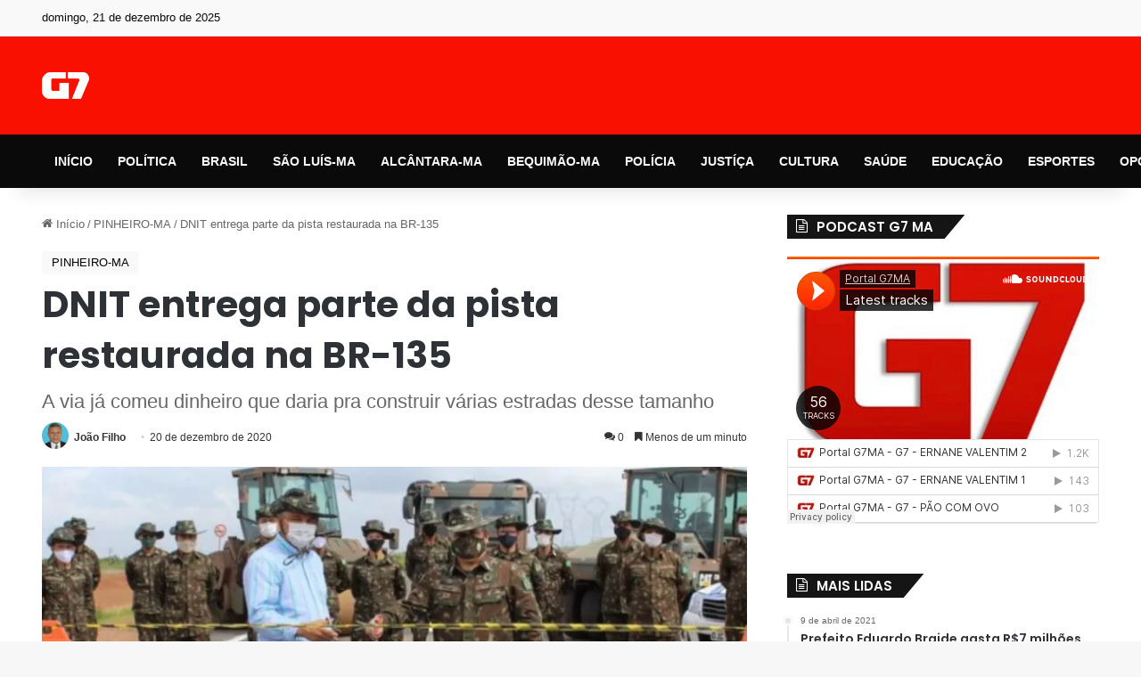

--- FILE ---
content_type: text/html; charset=UTF-8
request_url: https://g7ma.com/dnit-entrega-parte-da-pista-restaurada-na-br-135/
body_size: 42588
content:
<!DOCTYPE html>
<html lang="pt-BR" class="" data-skin="light" prefix="og: https://ogp.me/ns#">
<head>
	<meta charset="UTF-8" />
	<link rel="profile" href="https://gmpg.org/xfn/11" />
	<!-- Manifest added by SuperPWA - Progressive Web Apps Plugin For WordPress -->
<link rel="manifest" href="/superpwa-manifest.json">
<meta name="theme-color" content="#ffffff">
<!-- / SuperPWA.com -->

<meta http-equiv='x-dns-prefetch-control' content='on'>
<link rel='dns-prefetch' href='//cdnjs.cloudflare.com' />
<link rel='dns-prefetch' href='//ajax.googleapis.com' />
<link rel='dns-prefetch' href='//fonts.googleapis.com' />
<link rel='dns-prefetch' href='//fonts.gstatic.com' />
<link rel='dns-prefetch' href='//s.gravatar.com' />
<link rel='dns-prefetch' href='//www.google-analytics.com' />
<link rel='preload' as='script' href='https://ajax.googleapis.com/ajax/libs/webfont/1/webfont.js'>
<style id='tie-critical-css' type='text/css'>:root{--brand-color:#0669ff;--dark-brand-color:#0051cc;--bright-color:#FFF;--base-color:#2c2f34}html{-ms-touch-action:manipulation;touch-action:manipulation;-webkit-text-size-adjust:100%;-ms-text-size-adjust:100%}article,aside,details,figcaption,figure,footer,header,main,menu,nav,section,summary{display:block}audio,canvas,progress,video{display:inline-block}audio:not([controls]){display:none;height:0}progress{vertical-align:baseline}[hidden],template{display:none}a{background-color:transparent}a:active,a:hover{outline-width:0}abbr[title]{border-bottom:none;text-decoration:underline;text-decoration:underline dotted}b,strong{font-weight:inherit}b,strong{font-weight:600}dfn{font-style:italic}mark{background-color:#ff0;color:#000}small{font-size:80%}sub,sup{font-size:75%;line-height:0;position:relative;vertical-align:baseline}sub{bottom:-0.25em}sup{top:-0.5em}img{border-style:none}svg:not(:root){overflow:hidden}figure{margin:1em 0}hr{box-sizing:content-box;height:0;overflow:visible}button,input,select,textarea{font:inherit}optgroup{font-weight:bold}button,input,select{overflow:visible}button,input,select,textarea{margin:0}button,select{text-transform:none}[type=button],[type=reset],[type=submit],button{cursor:pointer}[disabled]{cursor:default}[type=reset],[type=submit],button,html [type=button]{-webkit-appearance:button}button::-moz-focus-inner,input::-moz-focus-inner{border:0;padding:0}button:-moz-focusring,input:-moz-focusring{outline:1px dotted ButtonText}fieldset{border:1px solid #c0c0c0;margin:0 2px;padding:0.35em 0.625em 0.75em}legend{box-sizing:border-box;color:inherit;display:table;max-width:100%;padding:0;white-space:normal}textarea{overflow:auto}[type=checkbox],[type=radio]{box-sizing:border-box;padding:0}[type=number]::-webkit-inner-spin-button,[type=number]::-webkit-outer-spin-button{height:auto}[type=search]{-webkit-appearance:textfield}[type=search]::-webkit-search-cancel-button,[type=search]::-webkit-search-decoration{-webkit-appearance:none}*{padding:0;margin:0;list-style:none;border:0;outline:none;box-sizing:border-box}:after,:before{box-sizing:border-box}body{background:#F7F7F7;color:var(--base-color);font-family:-apple-system,BlinkMacSystemFont,"Segoe UI",Roboto,Oxygen,Oxygen-Sans,Ubuntu,Cantarell,"Helvetica Neue","Open Sans",Arial,sans-serif;font-size:13px;line-height:21px}.the-subtitle,h1,h2,h3,h4,h5,h6{line-height:1.4;font-weight:600}h1{font-size:41px;font-weight:700}h2{font-size:27px}h3{font-size:23px}.the-subtitle,h4{font-size:17px}h5{font-size:13px}h6{font-size:12px}a{color:var(--base-color);text-decoration:none;transition:0.15s}.brand-title,a:hover{color:var(--brand-color)}embed,img,object{max-width:100%;height:auto}iframe{max-width:100%}p{line-height:1.7}.comment-form-comment label,.says,.screen-reader-text{clip:rect(1px,1px,1px,1px);position:absolute!important;height:1px;width:1px;overflow:hidden}.stream-title{margin-bottom:3px;font-size:11px;color:#a5a5a5;display:block}.stream-item{text-align:center;position:relative;z-index:2;margin:20px 0;padding:0}.stream-item iframe{margin:0 auto}.stream-item img{max-width:100%;width:auto;height:auto;margin:0 auto;display:inline-block;vertical-align:middle}.stream-item.stream-item-above-header{margin:0}.stream-item.stream-item-between .post-item-inner{width:100%;display:block}.post-layout-8.is-header-layout-1.has-header-ad .entry-header-outer,body.post-layout-8.has-header-below-ad .entry-header-outer{padding-top:0}.has-header-below-ad.post-layout-6 .featured-area,.is-header-layout-1.has-header-ad.post-layout-6 .featured-area,.stream-item-top-wrapper~.stream-item-below-header{margin-top:0}.has-header-below-ad .fullwidth-entry-title.container-wrapper,.has-header-below-ad .is-first-section,.is-header-layout-1.has-header-ad .fullwidth-entry-title,.is-header-layout-1.has-header-ad .is-first-section{padding-top:0;margin-top:0}@media (max-width:991px){body:not(.is-header-layout-1).has-header-below-ad.has-header-ad .top-nav-below .has-breaking-news{margin-bottom:20px}.has-header-ad .fullwidth-entry-title.container-wrapper,.has-header-ad.has-header-below-ad .stream-item-below-header,.page.has-header-ad:not(.has-header-below-ad) #content,.single.has-header-ad:not(.has-header-below-ad) #content{margin-top:0}.has-header-ad .is-first-section{padding-top:0}.has-header-ad:not(.has-header-below-ad) .buddypress-header-outer{margin-bottom:15px}}.has-full-width-logo .stream-item-top-wrapper,.header-layout-2 .stream-item-top-wrapper{width:100%;max-width:100%;float:none;clear:both}@media (min-width:992px){.header-layout-2.has-normal-width-logo .stream-item-top-wrapper{margin-top:0}}.header-layout-3.no-stream-item .logo-container{width:100%;float:none}@media (min-width:992px){.header-layout-3.has-normal-width-logo .stream-item-top img{float:right}}@media (max-width:991px){.header-layout-3.has-normal-width-logo .stream-item-top{clear:both}}#background-stream-cover{top:0;left:0;z-index:0;overflow:hidden;width:100%;height:100%;position:fixed}@media (max-width:768px){.hide_back_top_button #go-to-top,.hide_banner_above .stream-item-above-post,.hide_banner_above_content .stream-item-above-post-content,.hide_banner_below .stream-item-below-post,.hide_banner_below_content .stream-item-below-post-content,.hide_banner_below_header .stream-item-below-header,.hide_banner_bottom .stream-item-above-footer,.hide_banner_comments .stream-item-below-post-comments,.hide_banner_header .stream-item-above-header,.hide_banner_top .stream-item-top-wrapper,.hide_breadcrumbs #breadcrumb,.hide_breaking_news #top-nav,.hide_copyright #site-info,.hide_footer #footer-widgets-container,.hide_footer_instagram #footer-instagram,.hide_footer_tiktok #footer-tiktok,.hide_inline_related_posts #inline-related-post,.hide_post_authorbio .post-components .about-author,.hide_post_nav .prev-next-post-nav,.hide_post_newsletter #post-newsletter,.hide_read_more_buttons .more-link,.hide_read_next #read-next-block,.hide_related #related-posts,.hide_share_post_bottom .share-buttons-bottom,.hide_share_post_top .share-buttons-top,.hide_sidebars .sidebar{display:none!important}}.tie-icon:before,[class*=" tie-icon-"],[class^=tie-icon-]{font-family:"tiefonticon"!important;speak:never;font-style:normal;font-weight:normal;font-variant:normal;text-transform:none;line-height:1;-webkit-font-smoothing:antialiased;-moz-osx-font-smoothing:grayscale;display:inline-block}body.tie-no-js .bbp-template-notice,body.tie-no-js .comp-sub-menu,body.tie-no-js .indicator-hint,body.tie-no-js .menu-counter-bubble-outer,body.tie-no-js .menu-sub-content,body.tie-no-js .notifications-total-outer,body.tie-no-js .tooltip,body.tie-no-js .woocommerce-error,body.tie-no-js .woocommerce-info,body.tie-no-js .woocommerce-message,body.tie-no-js a.remove{display:none!important}body.tie-no-js .fa,body.tie-no-js .fab,body.tie-no-js .far,body.tie-no-js .fas,body.tie-no-js .tie-icon:before,body.tie-no-js .weather-icon,body.tie-no-js [class*=" tie-icon-"],body.tie-no-js [class^=tie-icon-]{visibility:hidden!important}body.tie-no-js [class*=" tie-icon-"]:before,body.tie-no-js [class^=tie-icon-]:before{content:"\f105"}#autocomplete-suggestions,.tie-popup{display:none}.container{margin-right:auto;margin-left:auto;padding-left:15px;padding-right:15px}.container:after{content:"";display:table;clear:both}@media (min-width:768px){.container{width:100%}}@media (min-width:1200px){.container{max-width:1200px}}.tie-row{margin-left:-15px;margin-right:-15px}.tie-row:after{content:"";display:table;clear:both}.tie-col-md-1,.tie-col-md-10,.tie-col-md-11,.tie-col-md-12,.tie-col-md-2,.tie-col-md-3,.tie-col-md-4,.tie-col-md-5,.tie-col-md-6,.tie-col-md-7,.tie-col-md-8,.tie-col-md-9,.tie-col-sm-1,.tie-col-sm-10,.tie-col-sm-11,.tie-col-sm-12,.tie-col-sm-2,.tie-col-sm-3,.tie-col-sm-4,.tie-col-sm-5,.tie-col-sm-6,.tie-col-sm-7,.tie-col-sm-8,.tie-col-sm-9,.tie-col-xs-1,.tie-col-xs-10,.tie-col-xs-11,.tie-col-xs-12,.tie-col-xs-2,.tie-col-xs-3,.tie-col-xs-4,.tie-col-xs-5,.tie-col-xs-6,.tie-col-xs-7,.tie-col-xs-8,.tie-col-xs-9{position:relative;min-height:1px;padding-left:15px;padding-right:15px}.tie-col-xs-1,.tie-col-xs-10,.tie-col-xs-11,.tie-col-xs-12,.tie-col-xs-2,.tie-col-xs-3,.tie-col-xs-4,.tie-col-xs-5,.tie-col-xs-6,.tie-col-xs-7,.tie-col-xs-8,.tie-col-xs-9{float:left}.tie-col-xs-1{width:8.3333333333%}.tie-col-xs-2{width:16.6666666667%}.tie-col-xs-3{width:25%}.tie-col-xs-4{width:33.3333333333%}.tie-col-xs-5{width:41.6666666667%}.tie-col-xs-6{width:50%}.tie-col-xs-7{width:58.3333333333%}.tie-col-xs-8{width:66.6666666667%}.tie-col-xs-9{width:75%}.tie-col-xs-10{width:83.3333333333%}.tie-col-xs-11{width:91.6666666667%}.tie-col-xs-12{width:100%}@media (min-width:768px){.tie-col-sm-1,.tie-col-sm-10,.tie-col-sm-11,.tie-col-sm-12,.tie-col-sm-2,.tie-col-sm-3,.tie-col-sm-4,.tie-col-sm-5,.tie-col-sm-6,.tie-col-sm-7,.tie-col-sm-8,.tie-col-sm-9{float:left}.tie-col-sm-1{width:8.3333333333%}.tie-col-sm-2{width:16.6666666667%}.tie-col-sm-3{width:25%}.tie-col-sm-4{width:33.3333333333%}.tie-col-sm-5{width:41.6666666667%}.tie-col-sm-6{width:50%}.tie-col-sm-7{width:58.3333333333%}.tie-col-sm-8{width:66.6666666667%}.tie-col-sm-9{width:75%}.tie-col-sm-10{width:83.3333333333%}.tie-col-sm-11{width:91.6666666667%}.tie-col-sm-12{width:100%}}@media (min-width:992px){.tie-col-md-1,.tie-col-md-10,.tie-col-md-11,.tie-col-md-12,.tie-col-md-2,.tie-col-md-3,.tie-col-md-4,.tie-col-md-5,.tie-col-md-6,.tie-col-md-7,.tie-col-md-8,.tie-col-md-9{float:left}.tie-col-md-1{width:8.3333333333%}.tie-col-md-2{width:16.6666666667%}.tie-col-md-3{width:25%}.tie-col-md-4{width:33.3333333333%}.tie-col-md-5{width:41.6666666667%}.tie-col-md-6{width:50%}.tie-col-md-7{width:58.3333333333%}.tie-col-md-8{width:66.6666666667%}.tie-col-md-9{width:75%}.tie-col-md-10{width:83.3333333333%}.tie-col-md-11{width:91.6666666667%}.tie-col-md-12{width:100%}}.tie-alignleft{float:left}.tie-alignright{float:right}.tie-aligncenter{clear:both;margin-left:auto;margin-right:auto}.fullwidth{width:100%!important}.alignleft{float:left;margin:0.375em 1.75em 1em 0}.alignright{float:right;margin:0.375em 0 1em 1.75em}.aligncenter{clear:both;display:block;margin:0 auto 1.75em;text-align:center;margin-left:auto;margin-right:auto;margin-top:6px;margin-bottom:6px}@media (max-width:767px){.entry .alignleft,.entry .alignleft img,.entry .alignright,.entry .alignright img{float:none;clear:both;display:block;margin:0 auto 1.75em}}.clearfix:after,.clearfix:before{content:" ";display:block;height:0;overflow:hidden}.clearfix:after{clear:both}#tie-wrapper,.tie-container{height:100%;min-height:650px}.tie-container{position:relative;overflow:hidden}#tie-wrapper{background:#fff;position:relative;z-index:108;height:100%;margin:0 auto}.container-wrapper{background:#ffffff;border:1px solid rgba(0,0,0,0.1);border-radius:2px;padding:30px}#content{margin-top:30px}@media (max-width:991px){#content{margin-top:15px}}.site-content{-ms-word-wrap:break-word;word-wrap:break-word}.boxed-layout #tie-wrapper,.boxed-layout .fixed-nav{max-width:1230px}.boxed-layout.wrapper-has-shadow #tie-wrapper{box-shadow:0 1px 7px rgba(171,171,171,0.5)}@media (min-width:992px){.boxed-layout #main-nav.fixed-nav,.boxed-layout #tie-wrapper{width:95%}}@media (min-width:992px){.framed-layout #tie-wrapper{margin-top:25px;margin-bottom:25px}}@media (min-width:992px){.border-layout #tie-container{margin:25px}.border-layout:after,.border-layout:before{background:inherit;content:"";display:block;height:25px;left:0;bottom:0;position:fixed;width:100%;z-index:110}.border-layout:before{top:0;bottom:auto}.border-layout.admin-bar:before{top:32px}.border-layout #main-nav.fixed-nav{left:25px;right:25px;width:calc(100% - 50px)}}#header-notification-bar{background:var(--brand-color);color:#fff;position:relative;z-index:1}#header-notification-bar p a{color:#fff;text-decoration:underline}#header-notification-bar .container{display:flex;justify-content:space-between;font-size:16px;flex-wrap:wrap;align-items:center;gap:40px;min-height:65px}#header-notification-bar .container .button{font-size:14px}#header-notification-bar .container:after{display:none}@media (max-width:991px){#header-notification-bar .container{justify-content:center;padding-top:15px;padding-bottom:15px;gap:15px;flex-direction:column}}.theme-header{background:#fff;position:relative;z-index:999}.theme-header:after{content:"";display:table;clear:both}.theme-header.has-shadow{box-shadow:rgba(0,0,0,0.1) 0px 25px 20px -20px}.theme-header.top-nav-below .top-nav{z-index:8}.is-stretch-header .container{max-width:100%}#menu-components-wrap{display:flex;justify-content:space-between;width:100%;flex-wrap:wrap}.header-layout-2 #menu-components-wrap{justify-content:center}.header-layout-4 #menu-components-wrap{justify-content:flex-start}.header-layout-4 #menu-components-wrap .main-menu-wrap{flex-grow:2}.header-layout-4 #menu-components-wrap .flex-placeholder{flex-grow:1}.logo-row{position:relative}#logo{margin-top:40px;margin-bottom:40px;display:block;float:left}#logo img{vertical-align:middle}#logo img[src*=".svg"]{width:100%!important}@-moz-document url-prefix(){#logo img[src*=".svg"]{height:100px}}#logo a{display:inline-block}#logo .h1-off{position:absolute;top:-9000px;left:-9000px}#logo.text-logo a{color:var(--brand-color)}#logo.text-logo a:hover{color:var(--dark-brand-color);opacity:0.8}#tie-logo-inverted,#tie-sticky-logo-inverted{display:none}.tie-skin-inverted #tie-logo-inverted,.tie-skin-inverted #tie-sticky-logo-inverted{display:block}.tie-skin-inverted #tie-logo-default,.tie-skin-inverted #tie-sticky-logo-default{display:none}.logo-text{font-size:50px;line-height:50px;font-weight:bold}@media (max-width:670px){.logo-text{font-size:30px}}.has-full-width-logo.is-stretch-header .logo-container{padding:0}.has-full-width-logo #logo{margin:0}.has-full-width-logo #logo a,.has-full-width-logo #logo img{width:100%;height:auto;display:block}.has-full-width-logo #logo,.header-layout-2 #logo{float:none;text-align:center}.has-full-width-logo #logo img,.header-layout-2 #logo img{margin-right:auto;margin-left:auto}.has-full-width-logo .logo-container,.header-layout-2 .logo-container{width:100%;float:none}@media (max-width:991px){#theme-header.has-normal-width-logo #logo{margin:14px 0!important;text-align:left;line-height:1}#theme-header.has-normal-width-logo #logo img{width:auto;height:auto;max-width:190px}}@media (max-width:479px){#theme-header.has-normal-width-logo #logo img{max-width:160px;max-height:60px!important}}@media (max-width:991px){#theme-header.mobile-header-default.header-layout-1 .header-layout-1-logo,#theme-header.mobile-header-default:not(.header-layout-1) #logo{flex-grow:10}#theme-header.mobile-header-centered.header-layout-1 .header-layout-1-logo{width:auto!important}#theme-header.mobile-header-centered #logo{float:none;text-align:center}}.components{display:flex;align-items:center;justify-content:end}.components>li{position:relative}.components>li.social-icons-item{margin:0}.components>li>a{display:block;position:relative;width:30px;text-align:center;font-size:16px;white-space:nowrap}.components>li:hover>a,.components>li>a:hover{z-index:2}.components .avatar{border-radius:100%;position:relative;top:3px;max-width:20px}.components a.follow-btn{width:auto;padding-left:15px;padding-right:15px;overflow:hidden;font-size:12px}.components .search-bar form{width:auto;background:rgba(255,255,255,0.1);line-height:36px;border-radius:50px;position:relative}.main-nav-light .main-nav .components .search-bar form,.top-nav-light .top-nav .components .search-bar form{background:rgba(0,0,0,0.05)}.components #search-input{border:0;width:100%;background:transparent;padding:0 35px 0 20px;border-radius:0;font-size:inherit}.components #search-submit{position:absolute;right:0;top:0;width:40px;line-height:inherit;color:#777777;background:transparent;font-size:15px;padding:0;transition:color 0.15s;border:none}.components #search-submit:hover{color:var(--brand-color)}#search-submit .tie-icon-spinner{color:#fff;cursor:default;animation:tie-spin 3s infinite linear}.popup-login-icon.has-title a{width:auto;padding:0 8px}.popup-login-icon.has-title span{line-height:unset;float:left}.popup-login-icon.has-title .login-title{position:relative;font-size:13px;padding-left:4px}.weather-menu-item{display:flex;align-items:center;padding-right:5px;overflow:hidden}.weather-menu-item .weather-wrap{padding:0;overflow:inherit;line-height:23px}.weather-menu-item .weather-forecast-day{display:block;float:left;width:auto;padding:0 5px;line-height:initial}.weather-menu-item .weather-forecast-day .weather-icon{font-size:26px;margin-bottom:0}.weather-menu-item .city-data{float:left;display:block;font-size:12px}.weather-menu-item .weather-current-temp{font-size:16px;font-weight:400}.weather-menu-item .weather-current-temp sup{font-size:9px;top:-2px}.weather-menu-item .theme-notice{padding:0 10px}.components .tie-weather-widget{color:var(--base-color)}.main-nav-dark .main-nav .tie-weather-widget{color:#ffffff}.top-nav-dark .top-nav .tie-weather-widget{color:#cccccc}.components .icon-basecloud-bg:after{color:#ffffff}.main-nav-dark .main-nav .icon-basecloud-bg:after{color:#1f2024}.top-nav-dark .top-nav .icon-basecloud-bg:after{color:#1f2024}.custom-menu-button{padding-right:5px}.custom-menu-button .button{font-size:13px;display:inline-block;line-height:21px;width:auto}.header-layout-1 #menu-components-wrap{display:flex;justify-content:flex-end}.header-layout-1 .main-menu-wrapper{display:table;width:100%}.header-layout-1 #logo{line-height:1;float:left;margin-top:20px;margin-bottom:20px}.header-layout-1 .header-layout-1-logo{display:table-cell;vertical-align:middle;float:none}.is-header-bg-extended #theme-header,.is-header-bg-extended #theme-header.header-layout-1 #main-nav:not(.fixed-nav){background:transparent!important;display:inline-block!important;width:100%!important;box-shadow:none!important;transition:background 0.3s}.is-header-bg-extended #theme-header.header-layout-1 #main-nav:not(.fixed-nav):before,.is-header-bg-extended #theme-header:before{content:"";position:absolute;width:100%;left:0;right:0;top:0;height:150px;background-image:linear-gradient(to top,transparent,rgba(0,0,0,0.5))}@media (max-width:991px){.is-header-bg-extended #tie-wrapper #theme-header .logo-container:not(.fixed-nav){background:transparent;box-shadow:none;transition:background 0.3s}}.is-header-bg-extended .has-background .is-first-section{margin-top:-350px!important}.is-header-bg-extended .has-background .is-first-section>*{padding-top:350px!important}.rainbow-line{height:3px;width:100%;position:relative;z-index:2;background-image:-webkit-linear-gradient(left,#f76570 0%,#f76570 8%,#f3a46b 8%,#f3a46b 16%,#f3a46b 16%,#ffd205 16%,#ffd205 24%,#ffd205 24%,#1bbc9b 24%,#1bbc9b 25%,#1bbc9b 32%,#14b9d5 32%,#14b9d5 40%,#c377e4 40%,#c377e4 48%,#f76570 48%,#f76570 56%,#f3a46b 56%,#f3a46b 64%,#ffd205 64%,#ffd205 72%,#1bbc9b 72%,#1bbc9b 80%,#14b9d5 80%,#14b9d5 80%,#14b9d5 89%,#c377e4 89%,#c377e4 100%);background-image:linear-gradient(to right,#f76570 0%,#f76570 8%,#f3a46b 8%,#f3a46b 16%,#f3a46b 16%,#ffd205 16%,#ffd205 24%,#ffd205 24%,#1bbc9b 24%,#1bbc9b 25%,#1bbc9b 32%,#14b9d5 32%,#14b9d5 40%,#c377e4 40%,#c377e4 48%,#f76570 48%,#f76570 56%,#f3a46b 56%,#f3a46b 64%,#ffd205 64%,#ffd205 72%,#1bbc9b 72%,#1bbc9b 80%,#14b9d5 80%,#14b9d5 80%,#14b9d5 89%,#c377e4 89%,#c377e4 100%)}@media (max-width:991px){.header-layout-1 .main-menu-wrapper,.logo-container{border-width:0;display:flex;flex-flow:row nowrap;align-items:center;justify-content:space-between}}.mobile-header-components{display:none;z-index:10;height:30px;line-height:30px;flex-wrap:nowrap;flex:1 1 0%}.mobile-header-components .components{float:none;display:flex!important;justify-content:flex-start}.mobile-header-components .components li.custom-menu-link{display:inline-block;float:none}.mobile-header-components .components li.custom-menu-link>a{width:20px;padding-bottom:15px}.mobile-header-components .components li.custom-menu-link>a .menu-counter-bubble{right:calc(50% - 10px);bottom:-10px}.header-layout-1.main-nav-dark .mobile-header-components .components li.custom-menu-link>a{color:#fff}.mobile-header-components .components .comp-sub-menu{padding:10px}.dark-skin .mobile-header-components .components .comp-sub-menu{background:#1f2024}.mobile-header-components [class*=" tie-icon-"],.mobile-header-components [class^=tie-icon-]{font-size:18px;width:20px;height:20px;vertical-align:middle}.mobile-header-components .tie-mobile-menu-icon{font-size:20px}.mobile-header-components .tie-icon-grid-4,.mobile-header-components .tie-icon-grid-9{transform:scale(1.75)}.mobile-header-components .nav-icon{display:inline-block;width:20px;height:2px;background-color:var(--base-color);position:relative;top:-4px;transition:background 0.4s ease}.mobile-header-components .nav-icon:after,.mobile-header-components .nav-icon:before{position:absolute;right:0;background-color:var(--base-color);content:"";display:block;width:100%;height:100%;transition:transform 0.4s,background 0.4s,right 0.2s ease;transform:translateZ(0);backface-visibility:hidden}.mobile-header-components .nav-icon:before{transform:translateY(-7px)}.mobile-header-components .nav-icon:after{transform:translateY(7px)}.mobile-header-components .nav-icon.is-layout-2:after,.mobile-header-components .nav-icon.is-layout-2:before{width:70%;right:15%}.mobile-header-components .nav-icon.is-layout-3:after{width:60%}.mobile-header-components .nav-icon.is-layout-4:after{width:60%;right:auto;left:0}.dark-skin .mobile-header-components .nav-icon,.dark-skin .mobile-header-components .nav-icon:after,.dark-skin .mobile-header-components .nav-icon:before,.main-nav-dark.header-layout-1 .mobile-header-components .nav-icon,.main-nav-dark.header-layout-1 .mobile-header-components .nav-icon:after,.main-nav-dark.header-layout-1 .mobile-header-components .nav-icon:before{background-color:#ffffff}.dark-skin .mobile-header-components .nav-icon .menu-text,.main-nav-dark.header-layout-1 .mobile-header-components .nav-icon .menu-text{color:#ffffff}.mobile-header-components .menu-text-wrapper{white-space:nowrap;width:auto!important}.mobile-header-components .menu-text{color:var(--base-color);line-height:30px;font-size:12px;padding:0 0 0 5px;display:inline-block;transition:color 0.4s}.dark-skin .mobile-header-components .menu-text,.main-nav-dark.header-layout-1 .mobile-header-components .menu-text{color:#ffffff}#mobile-header-components-area_1 .components li.custom-menu-link>a{margin-right:15px}#mobile-header-components-area_1 .comp-sub-menu{left:0;right:auto}#mobile-header-components-area_2 .components{flex-direction:row-reverse}#mobile-header-components-area_2 .components li.custom-menu-link>a{margin-left:15px}#mobile-menu-icon:hover .nav-icon,#mobile-menu-icon:hover .nav-icon:after,#mobile-menu-icon:hover .nav-icon:before{background-color:var(--brand-color)}@media (max-width:991px){.logo-container:after,.logo-container:before{height:1px}.mobile-components-row .logo-wrapper{height:auto!important}.mobile-components-row .logo-container,.mobile-components-row.header-layout-1 .main-menu-wrapper{flex-wrap:wrap}.mobile-components-row.header-layout-1 .header-layout-1-logo,.mobile-components-row:not(.header-layout-1) #logo{flex:1 0 100%;order:-1}.mobile-components-row .mobile-header-components{padding:5px 0;height:45px}.mobile-components-row .mobile-header-components .components li.custom-menu-link>a{padding-bottom:0}#tie-body #mobile-container,.mobile-header-components{display:block}#slide-sidebar-widgets{display:none}}.top-nav{background-color:#ffffff;position:relative;z-index:10;line-height:40px;border:1px solid rgba(0,0,0,0.1);border-width:1px 0;color:var(--base-color);clear:both}.main-nav-below.top-nav-above .top-nav{border-top-width:0}.top-nav a:not(.button):not(:hover){color:var(--base-color)}.top-nav .components>li:hover>a{color:var(--brand-color)}.top-nav .search-bar{margin-top:3px;margin-bottom:3px;line-height:34px}.topbar-wrapper{display:flex;min-height:40px}.top-nav.has-components .topbar-wrapper,.top-nav.has-menu .topbar-wrapper{display:block}.top-nav .tie-alignleft,.top-nav .tie-alignright{flex-grow:1;position:relative}.top-nav.has-breaking-news .tie-alignleft{flex:1 0 100px}.top-nav.has-breaking-news .tie-alignright{flex-grow:0;z-index:1}.top-nav-boxed .top-nav.has-components .components>li:first-child:not(.search-bar),.top-nav.has-date-components .tie-alignleft .components>li:first-child:not(.search-bar),.top-nav.has-date-components-menu .components>li:first-child:not(.search-bar){border-width:0}@media (min-width:992px){.header-layout-1.top-nav-below:not(.has-shadow) .top-nav{border-width:0 0 1px}}.topbar-today-date{float:left;padding-right:15px;flex-shrink:0}.top-menu .menu a{padding:0 10px}.top-menu .menu li:hover>a{color:var(--brand-color)}.top-menu .menu ul{display:none;position:absolute;background:#ffffff}.top-menu .menu li:hover>ul{display:block}.top-menu .menu li{position:relative}.top-menu .menu ul.sub-menu a{width:200px;line-height:20px;padding:10px 15px}.tie-alignright .top-menu{float:right;border-width:0 1px}.top-menu .menu .tie-current-menu>a{color:var(--brand-color)}@media (min-width:992px){.top-nav-boxed .topbar-wrapper{padding-right:15px;padding-left:15px}.top-nav-boxed .top-nav{background:transparent!important;border-width:0}.top-nav-boxed .topbar-wrapper{background:#ffffff;border:1px solid rgba(0,0,0,0.1);border-width:1px 0;width:100%}.top-nav-boxed.has-shadow.top-nav-below .topbar-wrapper,.top-nav-boxed.has-shadow.top-nav-below-main-nav .topbar-wrapper{border-bottom-width:0!important}}.top-nav .tie-alignleft .components,.top-nav .tie-alignleft .components>li{float:left;justify-content:start}.top-nav .tie-alignleft .comp-sub-menu{right:auto;left:-1px}.top-nav-dark .top-nav{background-color:#2c2e32;color:#cccccc}.top-nav-dark .top-nav *{border-color:rgba(255,255,255,0.1)}.top-nav-dark .top-nav .breaking a{color:#cccccc}.top-nav-dark .top-nav .breaking a:hover{color:#ffffff}.top-nav-dark .top-nav .components>li.social-icons-item .social-link:not(:hover) span,.top-nav-dark .top-nav .components>li>a{color:#cccccc}.top-nav-dark .top-nav .components>li:hover>a{color:#ffffff}.top-nav-dark .top-nav .top-menu li a{color:#cccccc;border-color:rgba(255,255,255,0.04)}.top-nav-dark .top-menu ul{background:#2c2e32}.top-nav-dark .top-menu li:hover>a{background:rgba(0,0,0,0.1);color:var(--brand-color)}.top-nav-dark.top-nav-boxed .top-nav{background-color:transparent}.top-nav-dark.top-nav-boxed .topbar-wrapper{background-color:#2c2e32}.top-nav-dark.top-nav-boxed.top-nav-above.main-nav-below .topbar-wrapper{border-width:0}.main-nav-light #main-nav .weather-icon .icon-basecloud-bg,.main-nav-light #main-nav .weather-icon .icon-cloud,.main-nav-light #main-nav .weather-icon .icon-cloud-behind,.top-nav-light #top-nav .weather-icon .icon-basecloud-bg,.top-nav-light #top-nav .weather-icon .icon-cloud,.top-nav-light #top-nav .weather-icon .icon-cloud-behind{color:#d3d3d3}@media (max-width:991px){.theme-header .components,.top-menu,.top-nav:not(.has-breaking-news),.topbar-today-date{display:none}}.breaking{display:none}.main-nav-wrapper{position:relative;z-index:4}.main-nav-below.top-nav-below-main-nav .main-nav-wrapper{z-index:9}.main-nav-above.top-nav-below .main-nav-wrapper{z-index:10}.main-nav{background-color:var(--main-nav-background);color:var(--main-nav-primary-color);position:relative;border:1px solid var(--main-nav-main-border-color);border-width:1px 0}.main-menu-wrapper{position:relative}@media (min-width:992px){.header-menu .menu{display:flex}.header-menu .menu a{display:block;position:relative}.header-menu .menu>li>a{white-space:nowrap}.header-menu .menu .sub-menu a{padding:8px 10px}.header-menu .menu a:hover,.header-menu .menu li:hover>a{z-index:2}.header-menu .menu ul:not(.sub-menu-columns):not(.sub-menu-columns-item):not(.sub-list):not(.mega-cat-sub-categories):not(.slider-arrow-nav){box-shadow:0 2px 5px rgba(0,0,0,0.1)}.header-menu .menu ul li{position:relative}.header-menu .menu ul a{border-width:0 0 1px;transition:0.15s}.header-menu .menu ul ul{top:0;left:100%}#main-nav{z-index:9;line-height:60px}.main-menu .menu a{transition:0.15s}.main-menu .menu>li>a{padding:0 14px;font-size:14px;font-weight:700}.main-menu .menu>li>.menu-sub-content{border-top:2px solid var(--main-nav-primary-color)}.main-menu .menu>li.is-icon-only>a{padding:0 20px;line-height:inherit}.main-menu .menu>li.is-icon-only>a:before{display:none}.main-menu .menu>li.is-icon-only>a .tie-menu-icon{font-size:160%;transform:translateY(15%)}.main-menu .menu ul{line-height:20px;z-index:1}.main-menu .menu .mega-cat-more-links .tie-menu-icon,.main-menu .menu .mega-link-column .tie-menu-icon,.main-menu .menu .mega-recent-featured-list .tie-menu-icon,.main-menu .menu .sub-menu .tie-menu-icon{width:20px}.main-menu .menu-sub-content{background:var(--main-nav-background);display:none;padding:15px;width:230px;position:absolute;box-shadow:0 3px 4px rgba(0,0,0,0.2)}.main-menu .menu-sub-content a{width:200px}.main-menu ul li:hover>.menu-sub-content,.main-menu ul li[aria-expanded=true]>.mega-menu-block,.main-menu ul li[aria-expanded=true]>ul{display:block;z-index:1}nav.main-nav.menu-style-default .menu>li.tie-current-menu{border-bottom:5px solid var(--main-nav-primary-color);margin-bottom:-5px}nav.main-nav.menu-style-default .menu>li.tie-current-menu>a:after{content:"";width:20px;height:2px;position:absolute;margin-top:17px;left:50%;top:50%;bottom:auto;right:auto;transform:translateX(-50%) translateY(-50%);background:#2c2f34;transition:0.3s}nav.main-nav.menu-style-solid-bg .menu>li.tie-current-menu>a,nav.main-nav.menu-style-solid-bg .menu>li:hover>a{background-color:var(--main-nav-primary-color);color:var(--main-nav-contrast-primary-color)}nav.main-nav.menu-style-side-arrow .menu>li.tie-current-menu{border-bottom-color:var(--main-nav-primary-color);border-bottom-width:10px!important;border-bottom-style:solid;margin-bottom:-10px}nav.main-nav.menu-style-side-arrow .menu>li.tie-current-menu+.tie-current-menu{border-bottom:none!important}nav.main-nav.menu-style-side-arrow .menu>li.tie-current-menu+.tie-current-menu>a:after{display:none!important}nav.main-nav.menu-style-side-arrow .menu>li.tie-current-menu>a:after{position:absolute;content:"";width:0;height:0;background-color:transparent;border-top:10px solid var(--main-nav-primary-color);border-right:10px solid transparent;bottom:-10px;left:100%;filter:brightness(80%)}nav.main-nav.menu-style-side-arrow .menu>li.tie-current-menu.mega-menu:hover:after,nav.main-nav.menu-style-side-arrow .menu>li.tie-current-menu.mega-menu:hover>a:after,nav.main-nav.menu-style-side-arrow .menu>li.tie-current-menu.menu-item-has-children:hover:after,nav.main-nav.menu-style-side-arrow .menu>li.tie-current-menu.menu-item-has-children:hover>a:after{display:none}nav.main-nav.menu-style-minimal .menu>li.tie-current-menu>a,nav.main-nav.menu-style-minimal .menu>li:hover>a{color:var(--main-nav-primary-color)!important}nav.main-nav.menu-style-minimal .menu>li.tie-current-menu>a:before,nav.main-nav.menu-style-minimal .menu>li:hover>a:before{border-top-color:var(--main-nav-primary-color)!important}nav.main-nav.menu-style-border-bottom .menu>li.tie-current-menu{border-bottom:3px solid var(--main-nav-primary-color);margin-bottom:-3px}nav.main-nav.menu-style-border-top .menu>li.tie-current-menu{border-top:3px solid var(--main-nav-primary-color);margin-bottom:-3px}nav.main-nav.menu-style-line .menu>li>a:after{content:"";left:50%;top:50%;bottom:auto;right:auto;transform:translateX(-50%) translateY(-50%);height:3px;position:absolute;margin-top:14px;background:var(--main-nav-primary-color);transition:0.4s;width:0}nav.main-nav.menu-style-line .menu>li.tie-current-menu>a:after,nav.main-nav.menu-style-line .menu>li:hover>a:after{width:50%}nav.main-nav.menu-style-arrow .menu>li.tie-current-menu>a:after{border-color:#fff transparent transparent;border-top-color:var(--main-nav-primary-color);border-style:solid;border-width:7px 7px 0;display:block;height:0;left:50%;margin-left:-7px;top:0!important;width:0;content:"";position:absolute}nav.main-nav.menu-style-vertical-line .menu>li.tie-current-menu>a:after{content:"";width:2px;height:20px;position:absolute;margin-top:17px;left:50%;right:auto;transform:translateX(-50%);bottom:0;background:var(--main-nav-primary-color)}.header-layout-1 .main-menu-wrap .menu>li:only-child:not(.mega-menu){position:relative}.header-layout-1 .main-menu-wrap .menu>li:only-child>.menu-sub-content{right:0;left:auto}.header-layout-1 .main-menu-wrap .menu>li:only-child>.menu-sub-content ul{left:auto;right:100%}nav.main-nav .components>li:hover>a{color:var(--brand-color)}.main-nav .components li a:hover,.main-nav .menu ul li.current-menu-item:not(.mega-link-column)>a,.main-nav .menu ul li:hover>a:not(.megamenu-pagination){color:var(--main-nav-primary-color)}.main-nav .components li a,.main-nav .menu a{color:var(--main-nav-text-color)}.main-nav .components li a.button:hover,.main-nav .components li a.checkout-button,.main-nav .components li.custom-menu-button:hover a.button{color:var(--main-nav-contrast-primary-color)}.main-nav-light{--main-nav-background:#FFFFFF;--main-nav-secondry-background:rgba(0,0,0,0.03);--main-nav-primary-color:var(--brand-color);--main-nav-contrast-primary-color:var(--bright-color);--main-nav-text-color:var(--base-color);--main-nav-secondry-text-color:rgba(0,0,0,0.5);--main-nav-main-border-color:rgba(0,0,0,0.1);--main-nav-secondry-border-color:rgba(0,0,0,0.08)}.main-nav-light.fixed-nav{background-color:rgba(255,255,255,0.95)}.main-nav-dark{--main-nav-background:#1f2024;--main-nav-secondry-background:rgba(0,0,0,0.2);--main-nav-primary-color:var(--brand-color);--main-nav-contrast-primary-color:var(--bright-color);--main-nav-text-color:#FFFFFF;--main-nav-secondry-text-color:rgba(225,255,255,0.5);--main-nav-main-border-color:rgba(255,255,255,0.07);--main-nav-secondry-border-color:rgba(255,255,255,0.04)}.main-nav-dark .main-nav,.main-nav-dark .main-nav ul.cats-horizontal li a{border-width:0}.main-nav-dark .main-nav.fixed-nav{background-color:rgba(31,32,36,0.95)}}@media (min-width:992px){.mega-menu>a:before,header .menu-item-has-children>a:before{content:"";position:absolute;right:10px;top:50%;bottom:auto;transform:translateY(-50%);font-family:"tiefonticon"!important;font-style:normal;font-weight:normal;font-variant:normal;text-transform:none;content:"\f079";font-size:11px;line-height:1}.mega-menu .menu-item-has-children>a:before,header .menu-item-has-children .menu-item-has-children>a:before{content:"\f106";font-size:15px}.menu .mega-menu:not(.is-icon-only)>a,.menu>.menu-item-has-children:not(.is-icon-only)>a{padding-right:25px}}@media (min-width:992px){.main-nav-boxed .main-nav{border-width:0}.main-nav-boxed .main-menu-wrapper{float:left;width:100%;background-color:var(--main-nav-background);padding-right:15px}.main-nav-boxed.main-nav-light .main-menu-wrapper{border:1px solid var(--main-nav-main-border-color)}.dark-skin .main-nav-boxed.main-nav-light .main-menu-wrapper{border-width:0}.main-nav-boxed.main-nav-light .fixed-nav .main-menu-wrapper{border-color:transparent}.main-nav-above.top-nav-above #main-nav:not(.fixed-nav){top:-1px}.main-nav-below.top-nav-below #main-nav:not(.fixed-nav){bottom:-1px}.dark-skin .main-nav-below.top-nav-above #main-nav{border-width:0}.dark-skin .main-nav-below.top-nav-below-main-nav #main-nav{border-top-width:0}}.main-nav-boxed .fixed-nav .main-menu-wrapper,.main-nav-boxed .main-nav:not(.fixed-nav),.theme-header:not(.main-nav-boxed) .fixed-nav .main-menu-wrapper{background:transparent!important}@media (min-width:992px){.header-layout-1.main-nav-below.top-nav-above .main-nav{margin-top:-1px;border-top-width:0}.header-layout-1.main-nav-below.top-nav-above .breaking-title{top:0;margin-bottom:-1px}}.header-layout-1.main-nav-below.top-nav-below-main-nav .main-nav-wrapper{z-index:9}.header-layout-1.main-nav-below.top-nav-below-main-nav .main-nav{margin-bottom:-1px;bottom:0;border-top-width:0}@media (min-width:992px){.header-layout-1.main-nav-below.top-nav-below-main-nav .top-nav{margin-top:-1px}}.header-layout-1.has-shadow:not(.top-nav-below) .main-nav{border-bottom:0}#theme-header.header-layout-1>div:only-child nav{border-width:0!important}@media only screen and (min-width:992px) and (max-width:1100px){.main-nav .menu>li:not(.is-icon-only)>a{padding-left:7px;padding-right:7px}.main-nav .menu>li:not(.is-icon-only)>a:before{display:none}.main-nav .menu>li.is-icon-only>a{padding-left:15px;padding-right:15px}}.menu-tiny-label{font-size:10px;border-radius:10px;padding:2px 7px 3px;margin-left:3px;line-height:1;position:relative;top:-1px}.menu-tiny-label.menu-tiny-circle{border-radius:100%}@media (max-width:991px){#sticky-logo{display:none}}#main-nav:not(.fixed-nav) #sticky-logo,#main-nav:not(.fixed-nav) .flex-placeholder{display:none}@media (min-width:992px){#sticky-logo{overflow:hidden;float:left;vertical-align:middle}#sticky-logo a{line-height:1;display:inline-block}#sticky-logo img{position:relative;vertical-align:middle;padding:8px 10px;top:-1px;max-height:50px}.header-layout-1 #sticky-logo img,.just-before-sticky #sticky-logo img{padding:0}.header-layout-1:not(.has-custom-sticky-logo) #sticky-logo{display:none}.theme-header #sticky-logo img{opacity:0;visibility:hidden;width:0!important;transform:translateY(75%);transition:transform 0.3s cubic-bezier(0.55,0,0.1,1),opacity 0.6s cubic-bezier(0.55,0,0.1,1)}.theme-header.header-layout-1:not(.has-custom-sticky-logo) #sticky-logo img{transition:none}.theme-header:not(.header-layout-1) #main-nav:not(.fixed-nav) #sticky-logo img{margin-left:-20px}.header-layout-1 .flex-placeholder{flex-grow:1}}.theme-header .fixed-nav{position:fixed;width:100%;top:0;bottom:auto!important;z-index:100;will-change:transform;transform:translateY(-100%);transition:transform 0.3s;box-shadow:rgba(99,99,99,0.2) 0px 2px 8px 0px;border-width:0;background-color:rgba(255,255,255,0.95)}.theme-header .fixed-nav:not(.just-before-sticky){line-height:60px!important}@media (min-width:992px){.theme-header .fixed-nav:not(.just-before-sticky) .header-layout-1-logo{display:none}}.theme-header .fixed-nav:not(.just-before-sticky) #sticky-logo{display:block}.theme-header .fixed-nav:not(.just-before-sticky) #sticky-logo img{opacity:1;visibility:visible;width:auto!important;transform:translateY(0)}@media (min-width:992px){.header-layout-1:not(.just-before-sticky):not(.has-custom-sticky-logo) .fixed-nav #sticky-logo{display:block}}.admin-bar .theme-header .fixed-nav{top:32px}@media (max-width:782px){.admin-bar .theme-header .fixed-nav{top:46px}}@media (max-width:600px){.admin-bar .theme-header .fixed-nav{top:0}}@media (min-width:992px){.border-layout .theme-header .fixed-nav{top:25px}.border-layout.admin-bar .theme-header .fixed-nav{top:57px}}.theme-header .fixed-nav .container{opacity:0.95}.theme-header .fixed-nav .main-menu,.theme-header .fixed-nav .main-menu-wrapper{border-top:0}.theme-header .fixed-nav.fixed-unpinned:not(.default-behavior-mode) .main-menu .menu>li.tie-current-menu{border-bottom-width:0;margin-bottom:0}.theme-header .fixed-nav.unpinned-no-transition{transition:none}.theme-header .fixed-nav:not(.fixed-unpinned):not(.fixed-pinned) .tie-current-menu{border:none!important}.theme-header .default-behavior-mode.fixed-unpinned,.theme-header .fixed-pinned{transform:translate3d(0,0,0)}@media (max-width:991px){.theme-header .fixed-nav{transition:none}.fixed-nav#main-nav.sticky-nav-slide.sticky-down,.fixed-nav#main-nav.sticky-up,.fixed-nav.logo-container.sticky-nav-slide.sticky-down,.fixed-nav.logo-container.sticky-up{transition:transform 0.4s ease}.sticky-type-slide .fixed-nav#main-nav.sticky-nav-slide-visible,.sticky-type-slide .fixed-nav.logo-container.sticky-nav-slide-visible{transform:translateY(0)}.fixed-nav.default-behavior-mode{transform:none!important}}@media (max-width:991px){#tie-wrapper header#theme-header{box-shadow:none;background:transparent!important}.header-layout-1 .main-nav,.logo-container{border-width:0;box-shadow:0 3px 7px 0 rgba(0,0,0,0.1)}.header-layout-1.top-nav-below .main-nav:not(.fixed-nav){box-shadow:none}.is-header-layout-1.has-header-ad .top-nav-below .main-nav{border-bottom-width:1px}.header-layout-1 .main-nav,.logo-container{background-color:#ffffff}.dark-skin .logo-container,.main-nav-dark.header-layout-1 .main-nav{background-color:#1f2024}.dark-skin #theme-header .logo-container.fixed-nav{background-color:rgba(31,32,36,0.95)}.header-layout-1.main-nav-below.top-nav-below-main-nav .main-nav{margin-bottom:0}#sticky-nav-mask,.header-layout-1 #menu-components-wrap,.header-layout-2 .main-nav-wrapper,.header-layout-3 .main-nav-wrapper{display:none}.main-menu-wrapper .main-menu-wrap{width:100%}}</style>
	<style>img:is([sizes="auto" i], [sizes^="auto," i]) { contain-intrinsic-size: 3000px 1500px }</style>
	
<!-- Otimização para mecanismos de pesquisa pelo Rank Math - https://rankmath.com/ -->
<title>DNIT entrega parte da pista restaurada na BR-135 &ndash; G7 MA -</title>
<meta name="robots" content="index, follow, max-snippet:-1, max-video-preview:-1, max-image-preview:large"/>
<link rel="canonical" href="https://g7ma.com/dnit-entrega-parte-da-pista-restaurada-na-br-135/" />
<meta property="og:locale" content="pt_BR" />
<meta property="og:type" content="article" />
<meta property="og:title" content="DNIT entrega parte da pista restaurada na BR-135 &ndash; G7 MA -" />
<meta property="og:description" content="O Departamento Nacional de Infraestrutura de Transportes (DNIT) entregou 11 quilômetros de pista restaurada na rodovia BR-135. Os serviços de recuperação foram executados em parceria com o Exército, entre os quilômetros 29 e 41. Foram realizados serviços de fresagem da capa asfáltica, execução de base em brita, tratamento superficial simples e revestimento da pista de &hellip;" />
<meta property="og:url" content="https://g7ma.com/dnit-entrega-parte-da-pista-restaurada-na-br-135/" />
<meta property="og:site_name" content="G7 MA -" />
<meta property="article:publisher" content="https://www.facebook.com/portalg7ma" />
<meta property="article:author" content="https://www.facebook.com/joao.filho.75641297" />
<meta property="article:tag" content="Bacabeiras" />
<meta property="article:tag" content="DNIT entrega parte da pista restaurada na BR-135" />
<meta property="article:tag" content="Maranhão" />
<meta property="article:section" content="PINHEIRO-MA" />
<meta property="fb:app_id" content="2092674917628833" />
<meta property="og:image" content="https://i0.wp.com/g7ma.com/wp-content/uploads/2020/12/BR.jpg" />
<meta property="og:image:secure_url" content="https://i0.wp.com/g7ma.com/wp-content/uploads/2020/12/BR.jpg" />
<meta property="og:image:width" content="1024" />
<meta property="og:image:height" content="494" />
<meta property="og:image:alt" content="DNIT entrega parte da pista restaurada na BR-135" />
<meta property="og:image:type" content="image/jpeg" />
<meta property="article:published_time" content="2020-12-20T11:09:20-03:00" />
<meta name="twitter:card" content="summary_large_image" />
<meta name="twitter:title" content="DNIT entrega parte da pista restaurada na BR-135 &ndash; G7 MA -" />
<meta name="twitter:description" content="O Departamento Nacional de Infraestrutura de Transportes (DNIT) entregou 11 quilômetros de pista restaurada na rodovia BR-135. Os serviços de recuperação foram executados em parceria com o Exército, entre os quilômetros 29 e 41. Foram realizados serviços de fresagem da capa asfáltica, execução de base em brita, tratamento superficial simples e revestimento da pista de &hellip;" />
<meta name="twitter:site" content="@PortalG7ma" />
<meta name="twitter:creator" content="@PortalG7ma" />
<meta name="twitter:image" content="https://i0.wp.com/g7ma.com/wp-content/uploads/2020/12/BR.jpg" />
<meta name="twitter:label1" content="Escrito por" />
<meta name="twitter:data1" content="João Filho" />
<meta name="twitter:label2" content="Tempo para leitura" />
<meta name="twitter:data2" content="Menos de um minuto" />
<script type="application/ld+json" class="rank-math-schema">{"@context":"https://schema.org","@graph":[{"@type":["Website","Organization"],"@id":"https://g7ma.com/#organization","name":"G7 MA","url":"https://g7ma.com","sameAs":["https://www.facebook.com/portalg7ma","https://twitter.com/PortalG7ma"],"logo":{"@type":"ImageObject","@id":"https://g7ma.com/#logo","url":"https://g7ma.com/wp-content/uploads/2018/05/LOGO-PORTAL.png","contentUrl":"https://g7ma.com/wp-content/uploads/2018/05/LOGO-PORTAL.png","caption":"G7 MA","inLanguage":"pt-BR","width":"599","height":"98"},"openingHours":["Monday,Tuesday,Wednesday,Thursday,Friday,Saturday,Sunday 09:00-17:00"]},{"@type":"WebSite","@id":"https://g7ma.com/#website","url":"https://g7ma.com","name":"G7 MA","publisher":{"@id":"https://g7ma.com/#organization"},"inLanguage":"pt-BR"},{"@type":"ImageObject","@id":"https://i0.wp.com/g7ma.com/wp-content/uploads/2020/12/BR.jpg?fit=1024%2C494&amp;ssl=1","url":"https://i0.wp.com/g7ma.com/wp-content/uploads/2020/12/BR.jpg?fit=1024%2C494&amp;ssl=1","width":"1024","height":"494","inLanguage":"pt-BR"},{"@type":"WebPage","@id":"https://g7ma.com/dnit-entrega-parte-da-pista-restaurada-na-br-135/#webpage","url":"https://g7ma.com/dnit-entrega-parte-da-pista-restaurada-na-br-135/","name":"DNIT entrega parte da pista restaurada na BR-135 &ndash; G7 MA -","datePublished":"2020-12-20T11:09:20-03:00","dateModified":"2020-12-20T11:09:20-03:00","isPartOf":{"@id":"https://g7ma.com/#website"},"primaryImageOfPage":{"@id":"https://i0.wp.com/g7ma.com/wp-content/uploads/2020/12/BR.jpg?fit=1024%2C494&amp;ssl=1"},"inLanguage":"pt-BR"},{"@type":"Person","@id":"https://g7ma.com/author/jfbpereira/","name":"Jo\u00e3o Filho","url":"https://g7ma.com/author/jfbpereira/","image":{"@type":"ImageObject","@id":"https://secure.gravatar.com/avatar/532a94baadc832ae34311716f37b6fc1bc18950ff4a776e3803c58a5c246bc00?s=96&amp;d=mm&amp;r=g","url":"https://secure.gravatar.com/avatar/532a94baadc832ae34311716f37b6fc1bc18950ff4a776e3803c58a5c246bc00?s=96&amp;d=mm&amp;r=g","caption":"Jo\u00e3o Filho","inLanguage":"pt-BR"},"sameAs":["http://joaofilho.com","https://www.facebook.com/joao.filho.75641297"],"worksFor":{"@id":"https://g7ma.com/#organization"}},{"@type":"NewsArticle","headline":"DNIT entrega parte da pista restaurada na BR-135 &ndash; G7 MA -","keywords":"DNIT entrega parte da pista restaurada na BR-135","datePublished":"2020-12-20T11:09:20-03:00","dateModified":"2020-12-20T11:09:20-03:00","author":{"@id":"https://g7ma.com/author/jfbpereira/","name":"Jo\u00e3o Filho"},"publisher":{"@id":"https://g7ma.com/#organization"},"description":"O Departamento Nacional de Infraestrutura de Transportes (DNIT) entregou 11 quil\u00f4metros de pista restaurada na rodovia BR-135. Os servi\u00e7os de recupera\u00e7\u00e3o foram executados em parceria com o Ex\u00e9rcito, entre os quil\u00f4metros 29 e 41.","name":"DNIT entrega parte da pista restaurada na BR-135 &ndash; G7 MA -","@id":"https://g7ma.com/dnit-entrega-parte-da-pista-restaurada-na-br-135/#richSnippet","isPartOf":{"@id":"https://g7ma.com/dnit-entrega-parte-da-pista-restaurada-na-br-135/#webpage"},"image":{"@id":"https://i0.wp.com/g7ma.com/wp-content/uploads/2020/12/BR.jpg?fit=1024%2C494&amp;ssl=1"},"inLanguage":"pt-BR","mainEntityOfPage":{"@id":"https://g7ma.com/dnit-entrega-parte-da-pista-restaurada-na-br-135/#webpage"}}]}</script>
<!-- /Plugin de SEO Rank Math para WordPress -->

<link rel='dns-prefetch' href='//secure.gravatar.com' />
<link rel='dns-prefetch' href='//www.googletagmanager.com' />
<link rel='dns-prefetch' href='//stats.wp.com' />
<link rel='dns-prefetch' href='//v0.wordpress.com' />
<link rel='dns-prefetch' href='//pagead2.googlesyndication.com' />
<link rel='dns-prefetch' href='//fundingchoicesmessages.google.com' />
<link rel='preconnect' href='//i0.wp.com' />
<link rel='preconnect' href='//c0.wp.com' />
<link rel="alternate" type="application/rss+xml" title="Feed para G7 MA - &raquo;" href="https://g7ma.com/feed/" />
<link rel="alternate" type="application/rss+xml" title="Feed de comentários para G7 MA - &raquo;" href="https://g7ma.com/comments/feed/" />
<link rel="alternate" type="application/rss+xml" title="Feed de comentários para G7 MA - &raquo; DNIT entrega parte da pista restaurada na BR-135" href="https://g7ma.com/dnit-entrega-parte-da-pista-restaurada-na-br-135/feed/" />

		<style type="text/css">
			:root{				
			--tie-preset-gradient-1: linear-gradient(135deg, rgba(6, 147, 227, 1) 0%, rgb(155, 81, 224) 100%);
			--tie-preset-gradient-2: linear-gradient(135deg, rgb(122, 220, 180) 0%, rgb(0, 208, 130) 100%);
			--tie-preset-gradient-3: linear-gradient(135deg, rgba(252, 185, 0, 1) 0%, rgba(255, 105, 0, 1) 100%);
			--tie-preset-gradient-4: linear-gradient(135deg, rgba(255, 105, 0, 1) 0%, rgb(207, 46, 46) 100%);
			--tie-preset-gradient-5: linear-gradient(135deg, rgb(238, 238, 238) 0%, rgb(169, 184, 195) 100%);
			--tie-preset-gradient-6: linear-gradient(135deg, rgb(74, 234, 220) 0%, rgb(151, 120, 209) 20%, rgb(207, 42, 186) 40%, rgb(238, 44, 130) 60%, rgb(251, 105, 98) 80%, rgb(254, 248, 76) 100%);
			--tie-preset-gradient-7: linear-gradient(135deg, rgb(255, 206, 236) 0%, rgb(152, 150, 240) 100%);
			--tie-preset-gradient-8: linear-gradient(135deg, rgb(254, 205, 165) 0%, rgb(254, 45, 45) 50%, rgb(107, 0, 62) 100%);
			--tie-preset-gradient-9: linear-gradient(135deg, rgb(255, 203, 112) 0%, rgb(199, 81, 192) 50%, rgb(65, 88, 208) 100%);
			--tie-preset-gradient-10: linear-gradient(135deg, rgb(255, 245, 203) 0%, rgb(182, 227, 212) 50%, rgb(51, 167, 181) 100%);
			--tie-preset-gradient-11: linear-gradient(135deg, rgb(202, 248, 128) 0%, rgb(113, 206, 126) 100%);
			--tie-preset-gradient-12: linear-gradient(135deg, rgb(2, 3, 129) 0%, rgb(40, 116, 252) 100%);
			--tie-preset-gradient-13: linear-gradient(135deg, #4D34FA, #ad34fa);
			--tie-preset-gradient-14: linear-gradient(135deg, #0057FF, #31B5FF);
			--tie-preset-gradient-15: linear-gradient(135deg, #FF007A, #FF81BD);
			--tie-preset-gradient-16: linear-gradient(135deg, #14111E, #4B4462);
			--tie-preset-gradient-17: linear-gradient(135deg, #F32758, #FFC581);

			
					--main-nav-background: #1f2024;
					--main-nav-secondry-background: rgba(0,0,0,0.2);
					--main-nav-primary-color: #0088ff;
					--main-nav-contrast-primary-color: #FFFFFF;
					--main-nav-text-color: #FFFFFF;
					--main-nav-secondry-text-color: rgba(225,255,255,0.5);
					--main-nav-main-border-color: rgba(255,255,255,0.07);
					--main-nav-secondry-border-color: rgba(255,255,255,0.04);
				
			}
		</style>
	<meta name="viewport" content="width=device-width, initial-scale=1.0" /><script type="text/javascript">
/* <![CDATA[ */
window._wpemojiSettings = {"baseUrl":"https:\/\/s.w.org\/images\/core\/emoji\/16.0.1\/72x72\/","ext":".png","svgUrl":"https:\/\/s.w.org\/images\/core\/emoji\/16.0.1\/svg\/","svgExt":".svg","source":{"concatemoji":"https:\/\/g7ma.com\/wp-includes\/js\/wp-emoji-release.min.js"}};
/*! This file is auto-generated */
!function(s,n){var o,i,e;function c(e){try{var t={supportTests:e,timestamp:(new Date).valueOf()};sessionStorage.setItem(o,JSON.stringify(t))}catch(e){}}function p(e,t,n){e.clearRect(0,0,e.canvas.width,e.canvas.height),e.fillText(t,0,0);var t=new Uint32Array(e.getImageData(0,0,e.canvas.width,e.canvas.height).data),a=(e.clearRect(0,0,e.canvas.width,e.canvas.height),e.fillText(n,0,0),new Uint32Array(e.getImageData(0,0,e.canvas.width,e.canvas.height).data));return t.every(function(e,t){return e===a[t]})}function u(e,t){e.clearRect(0,0,e.canvas.width,e.canvas.height),e.fillText(t,0,0);for(var n=e.getImageData(16,16,1,1),a=0;a<n.data.length;a++)if(0!==n.data[a])return!1;return!0}function f(e,t,n,a){switch(t){case"flag":return n(e,"\ud83c\udff3\ufe0f\u200d\u26a7\ufe0f","\ud83c\udff3\ufe0f\u200b\u26a7\ufe0f")?!1:!n(e,"\ud83c\udde8\ud83c\uddf6","\ud83c\udde8\u200b\ud83c\uddf6")&&!n(e,"\ud83c\udff4\udb40\udc67\udb40\udc62\udb40\udc65\udb40\udc6e\udb40\udc67\udb40\udc7f","\ud83c\udff4\u200b\udb40\udc67\u200b\udb40\udc62\u200b\udb40\udc65\u200b\udb40\udc6e\u200b\udb40\udc67\u200b\udb40\udc7f");case"emoji":return!a(e,"\ud83e\udedf")}return!1}function g(e,t,n,a){var r="undefined"!=typeof WorkerGlobalScope&&self instanceof WorkerGlobalScope?new OffscreenCanvas(300,150):s.createElement("canvas"),o=r.getContext("2d",{willReadFrequently:!0}),i=(o.textBaseline="top",o.font="600 32px Arial",{});return e.forEach(function(e){i[e]=t(o,e,n,a)}),i}function t(e){var t=s.createElement("script");t.src=e,t.defer=!0,s.head.appendChild(t)}"undefined"!=typeof Promise&&(o="wpEmojiSettingsSupports",i=["flag","emoji"],n.supports={everything:!0,everythingExceptFlag:!0},e=new Promise(function(e){s.addEventListener("DOMContentLoaded",e,{once:!0})}),new Promise(function(t){var n=function(){try{var e=JSON.parse(sessionStorage.getItem(o));if("object"==typeof e&&"number"==typeof e.timestamp&&(new Date).valueOf()<e.timestamp+604800&&"object"==typeof e.supportTests)return e.supportTests}catch(e){}return null}();if(!n){if("undefined"!=typeof Worker&&"undefined"!=typeof OffscreenCanvas&&"undefined"!=typeof URL&&URL.createObjectURL&&"undefined"!=typeof Blob)try{var e="postMessage("+g.toString()+"("+[JSON.stringify(i),f.toString(),p.toString(),u.toString()].join(",")+"));",a=new Blob([e],{type:"text/javascript"}),r=new Worker(URL.createObjectURL(a),{name:"wpTestEmojiSupports"});return void(r.onmessage=function(e){c(n=e.data),r.terminate(),t(n)})}catch(e){}c(n=g(i,f,p,u))}t(n)}).then(function(e){for(var t in e)n.supports[t]=e[t],n.supports.everything=n.supports.everything&&n.supports[t],"flag"!==t&&(n.supports.everythingExceptFlag=n.supports.everythingExceptFlag&&n.supports[t]);n.supports.everythingExceptFlag=n.supports.everythingExceptFlag&&!n.supports.flag,n.DOMReady=!1,n.readyCallback=function(){n.DOMReady=!0}}).then(function(){return e}).then(function(){var e;n.supports.everything||(n.readyCallback(),(e=n.source||{}).concatemoji?t(e.concatemoji):e.wpemoji&&e.twemoji&&(t(e.twemoji),t(e.wpemoji)))}))}((window,document),window._wpemojiSettings);
/* ]]> */
</script>
<link rel='stylesheet' id='jetpack_related-posts-css' href='https://c0.wp.com/p/jetpack/15.2/modules/related-posts/related-posts.css' type='text/css' media='all' />
<style id='wp-emoji-styles-inline-css' type='text/css'>

	img.wp-smiley, img.emoji {
		display: inline !important;
		border: none !important;
		box-shadow: none !important;
		height: 1em !important;
		width: 1em !important;
		margin: 0 0.07em !important;
		vertical-align: -0.1em !important;
		background: none !important;
		padding: 0 !important;
	}
</style>
<link rel='stylesheet' id='mediaelement-css' href='https://c0.wp.com/c/6.8.3/wp-includes/js/mediaelement/mediaelementplayer-legacy.min.css' type='text/css' media='all' />
<link rel='stylesheet' id='wp-mediaelement-css' href='https://c0.wp.com/c/6.8.3/wp-includes/js/mediaelement/wp-mediaelement.min.css' type='text/css' media='all' />
<style id='jetpack-sharing-buttons-style-inline-css' type='text/css'>
.jetpack-sharing-buttons__services-list{display:flex;flex-direction:row;flex-wrap:wrap;gap:0;list-style-type:none;margin:5px;padding:0}.jetpack-sharing-buttons__services-list.has-small-icon-size{font-size:12px}.jetpack-sharing-buttons__services-list.has-normal-icon-size{font-size:16px}.jetpack-sharing-buttons__services-list.has-large-icon-size{font-size:24px}.jetpack-sharing-buttons__services-list.has-huge-icon-size{font-size:36px}@media print{.jetpack-sharing-buttons__services-list{display:none!important}}.editor-styles-wrapper .wp-block-jetpack-sharing-buttons{gap:0;padding-inline-start:0}ul.jetpack-sharing-buttons__services-list.has-background{padding:1.25em 2.375em}
</style>
<style id='global-styles-inline-css' type='text/css'>
:root{--wp--preset--aspect-ratio--square: 1;--wp--preset--aspect-ratio--4-3: 4/3;--wp--preset--aspect-ratio--3-4: 3/4;--wp--preset--aspect-ratio--3-2: 3/2;--wp--preset--aspect-ratio--2-3: 2/3;--wp--preset--aspect-ratio--16-9: 16/9;--wp--preset--aspect-ratio--9-16: 9/16;--wp--preset--color--black: #000000;--wp--preset--color--cyan-bluish-gray: #abb8c3;--wp--preset--color--white: #ffffff;--wp--preset--color--pale-pink: #f78da7;--wp--preset--color--vivid-red: #cf2e2e;--wp--preset--color--luminous-vivid-orange: #ff6900;--wp--preset--color--luminous-vivid-amber: #fcb900;--wp--preset--color--light-green-cyan: #7bdcb5;--wp--preset--color--vivid-green-cyan: #00d084;--wp--preset--color--pale-cyan-blue: #8ed1fc;--wp--preset--color--vivid-cyan-blue: #0693e3;--wp--preset--color--vivid-purple: #9b51e0;--wp--preset--color--global-color: #f9f9f9;--wp--preset--gradient--vivid-cyan-blue-to-vivid-purple: linear-gradient(135deg,rgba(6,147,227,1) 0%,rgb(155,81,224) 100%);--wp--preset--gradient--light-green-cyan-to-vivid-green-cyan: linear-gradient(135deg,rgb(122,220,180) 0%,rgb(0,208,130) 100%);--wp--preset--gradient--luminous-vivid-amber-to-luminous-vivid-orange: linear-gradient(135deg,rgba(252,185,0,1) 0%,rgba(255,105,0,1) 100%);--wp--preset--gradient--luminous-vivid-orange-to-vivid-red: linear-gradient(135deg,rgba(255,105,0,1) 0%,rgb(207,46,46) 100%);--wp--preset--gradient--very-light-gray-to-cyan-bluish-gray: linear-gradient(135deg,rgb(238,238,238) 0%,rgb(169,184,195) 100%);--wp--preset--gradient--cool-to-warm-spectrum: linear-gradient(135deg,rgb(74,234,220) 0%,rgb(151,120,209) 20%,rgb(207,42,186) 40%,rgb(238,44,130) 60%,rgb(251,105,98) 80%,rgb(254,248,76) 100%);--wp--preset--gradient--blush-light-purple: linear-gradient(135deg,rgb(255,206,236) 0%,rgb(152,150,240) 100%);--wp--preset--gradient--blush-bordeaux: linear-gradient(135deg,rgb(254,205,165) 0%,rgb(254,45,45) 50%,rgb(107,0,62) 100%);--wp--preset--gradient--luminous-dusk: linear-gradient(135deg,rgb(255,203,112) 0%,rgb(199,81,192) 50%,rgb(65,88,208) 100%);--wp--preset--gradient--pale-ocean: linear-gradient(135deg,rgb(255,245,203) 0%,rgb(182,227,212) 50%,rgb(51,167,181) 100%);--wp--preset--gradient--electric-grass: linear-gradient(135deg,rgb(202,248,128) 0%,rgb(113,206,126) 100%);--wp--preset--gradient--midnight: linear-gradient(135deg,rgb(2,3,129) 0%,rgb(40,116,252) 100%);--wp--preset--font-size--small: 13px;--wp--preset--font-size--medium: 20px;--wp--preset--font-size--large: 36px;--wp--preset--font-size--x-large: 42px;--wp--preset--spacing--20: 0.44rem;--wp--preset--spacing--30: 0.67rem;--wp--preset--spacing--40: 1rem;--wp--preset--spacing--50: 1.5rem;--wp--preset--spacing--60: 2.25rem;--wp--preset--spacing--70: 3.38rem;--wp--preset--spacing--80: 5.06rem;--wp--preset--shadow--natural: 6px 6px 9px rgba(0, 0, 0, 0.2);--wp--preset--shadow--deep: 12px 12px 50px rgba(0, 0, 0, 0.4);--wp--preset--shadow--sharp: 6px 6px 0px rgba(0, 0, 0, 0.2);--wp--preset--shadow--outlined: 6px 6px 0px -3px rgba(255, 255, 255, 1), 6px 6px rgba(0, 0, 0, 1);--wp--preset--shadow--crisp: 6px 6px 0px rgba(0, 0, 0, 1);}:where(.is-layout-flex){gap: 0.5em;}:where(.is-layout-grid){gap: 0.5em;}body .is-layout-flex{display: flex;}.is-layout-flex{flex-wrap: wrap;align-items: center;}.is-layout-flex > :is(*, div){margin: 0;}body .is-layout-grid{display: grid;}.is-layout-grid > :is(*, div){margin: 0;}:where(.wp-block-columns.is-layout-flex){gap: 2em;}:where(.wp-block-columns.is-layout-grid){gap: 2em;}:where(.wp-block-post-template.is-layout-flex){gap: 1.25em;}:where(.wp-block-post-template.is-layout-grid){gap: 1.25em;}.has-black-color{color: var(--wp--preset--color--black) !important;}.has-cyan-bluish-gray-color{color: var(--wp--preset--color--cyan-bluish-gray) !important;}.has-white-color{color: var(--wp--preset--color--white) !important;}.has-pale-pink-color{color: var(--wp--preset--color--pale-pink) !important;}.has-vivid-red-color{color: var(--wp--preset--color--vivid-red) !important;}.has-luminous-vivid-orange-color{color: var(--wp--preset--color--luminous-vivid-orange) !important;}.has-luminous-vivid-amber-color{color: var(--wp--preset--color--luminous-vivid-amber) !important;}.has-light-green-cyan-color{color: var(--wp--preset--color--light-green-cyan) !important;}.has-vivid-green-cyan-color{color: var(--wp--preset--color--vivid-green-cyan) !important;}.has-pale-cyan-blue-color{color: var(--wp--preset--color--pale-cyan-blue) !important;}.has-vivid-cyan-blue-color{color: var(--wp--preset--color--vivid-cyan-blue) !important;}.has-vivid-purple-color{color: var(--wp--preset--color--vivid-purple) !important;}.has-black-background-color{background-color: var(--wp--preset--color--black) !important;}.has-cyan-bluish-gray-background-color{background-color: var(--wp--preset--color--cyan-bluish-gray) !important;}.has-white-background-color{background-color: var(--wp--preset--color--white) !important;}.has-pale-pink-background-color{background-color: var(--wp--preset--color--pale-pink) !important;}.has-vivid-red-background-color{background-color: var(--wp--preset--color--vivid-red) !important;}.has-luminous-vivid-orange-background-color{background-color: var(--wp--preset--color--luminous-vivid-orange) !important;}.has-luminous-vivid-amber-background-color{background-color: var(--wp--preset--color--luminous-vivid-amber) !important;}.has-light-green-cyan-background-color{background-color: var(--wp--preset--color--light-green-cyan) !important;}.has-vivid-green-cyan-background-color{background-color: var(--wp--preset--color--vivid-green-cyan) !important;}.has-pale-cyan-blue-background-color{background-color: var(--wp--preset--color--pale-cyan-blue) !important;}.has-vivid-cyan-blue-background-color{background-color: var(--wp--preset--color--vivid-cyan-blue) !important;}.has-vivid-purple-background-color{background-color: var(--wp--preset--color--vivid-purple) !important;}.has-black-border-color{border-color: var(--wp--preset--color--black) !important;}.has-cyan-bluish-gray-border-color{border-color: var(--wp--preset--color--cyan-bluish-gray) !important;}.has-white-border-color{border-color: var(--wp--preset--color--white) !important;}.has-pale-pink-border-color{border-color: var(--wp--preset--color--pale-pink) !important;}.has-vivid-red-border-color{border-color: var(--wp--preset--color--vivid-red) !important;}.has-luminous-vivid-orange-border-color{border-color: var(--wp--preset--color--luminous-vivid-orange) !important;}.has-luminous-vivid-amber-border-color{border-color: var(--wp--preset--color--luminous-vivid-amber) !important;}.has-light-green-cyan-border-color{border-color: var(--wp--preset--color--light-green-cyan) !important;}.has-vivid-green-cyan-border-color{border-color: var(--wp--preset--color--vivid-green-cyan) !important;}.has-pale-cyan-blue-border-color{border-color: var(--wp--preset--color--pale-cyan-blue) !important;}.has-vivid-cyan-blue-border-color{border-color: var(--wp--preset--color--vivid-cyan-blue) !important;}.has-vivid-purple-border-color{border-color: var(--wp--preset--color--vivid-purple) !important;}.has-vivid-cyan-blue-to-vivid-purple-gradient-background{background: var(--wp--preset--gradient--vivid-cyan-blue-to-vivid-purple) !important;}.has-light-green-cyan-to-vivid-green-cyan-gradient-background{background: var(--wp--preset--gradient--light-green-cyan-to-vivid-green-cyan) !important;}.has-luminous-vivid-amber-to-luminous-vivid-orange-gradient-background{background: var(--wp--preset--gradient--luminous-vivid-amber-to-luminous-vivid-orange) !important;}.has-luminous-vivid-orange-to-vivid-red-gradient-background{background: var(--wp--preset--gradient--luminous-vivid-orange-to-vivid-red) !important;}.has-very-light-gray-to-cyan-bluish-gray-gradient-background{background: var(--wp--preset--gradient--very-light-gray-to-cyan-bluish-gray) !important;}.has-cool-to-warm-spectrum-gradient-background{background: var(--wp--preset--gradient--cool-to-warm-spectrum) !important;}.has-blush-light-purple-gradient-background{background: var(--wp--preset--gradient--blush-light-purple) !important;}.has-blush-bordeaux-gradient-background{background: var(--wp--preset--gradient--blush-bordeaux) !important;}.has-luminous-dusk-gradient-background{background: var(--wp--preset--gradient--luminous-dusk) !important;}.has-pale-ocean-gradient-background{background: var(--wp--preset--gradient--pale-ocean) !important;}.has-electric-grass-gradient-background{background: var(--wp--preset--gradient--electric-grass) !important;}.has-midnight-gradient-background{background: var(--wp--preset--gradient--midnight) !important;}.has-small-font-size{font-size: var(--wp--preset--font-size--small) !important;}.has-medium-font-size{font-size: var(--wp--preset--font-size--medium) !important;}.has-large-font-size{font-size: var(--wp--preset--font-size--large) !important;}.has-x-large-font-size{font-size: var(--wp--preset--font-size--x-large) !important;}
:where(.wp-block-post-template.is-layout-flex){gap: 1.25em;}:where(.wp-block-post-template.is-layout-grid){gap: 1.25em;}
:where(.wp-block-columns.is-layout-flex){gap: 2em;}:where(.wp-block-columns.is-layout-grid){gap: 2em;}
:root :where(.wp-block-pullquote){font-size: 1.5em;line-height: 1.6;}
</style>
<link rel='stylesheet' id='ppress-frontend-css' href='https://g7ma.com/wp-content/plugins/wp-user-avatar/assets/css/frontend.min.css' type='text/css' media='all' />
<link rel='stylesheet' id='ppress-flatpickr-css' href='https://g7ma.com/wp-content/plugins/wp-user-avatar/assets/flatpickr/flatpickr.min.css' type='text/css' media='all' />
<link rel='stylesheet' id='ppress-select2-css' href='https://g7ma.com/wp-content/plugins/wp-user-avatar/assets/select2/select2.min.css' type='text/css' media='all' />
<link rel='stylesheet' id='tie-css-print-css' href='https://g7ma.com/wp-content/themes/jannah/assets/css/print.css' type='text/css' media='print' />
<style id='tie-css-print-inline-css' type='text/css'>
.wf-active .logo-text,.wf-active h1,.wf-active h2,.wf-active h3,.wf-active h4,.wf-active h5,.wf-active h6,.wf-active .the-subtitle{font-family: 'Poppins';}html #the-post .entry-content,html #the-post .entry-content p{font-size: 20px;}:root:root{--brand-color: #f9f9f9;--dark-brand-color: #c7c7c7;--bright-color: #000000;--base-color: #2c2f34;}#reading-position-indicator{box-shadow: 0 0 10px rgba( 249,249,249,0.7);}html :root:root{--brand-color: #f9f9f9;--dark-brand-color: #c7c7c7;--bright-color: #000000;--base-color: #2c2f34;}html #reading-position-indicator{box-shadow: 0 0 10px rgba( 249,249,249,0.7);}html #header-notification-bar{background: var( --tie-preset-gradient-13 );}html #header-notification-bar{--tie-buttons-color: #FFFFFF;--tie-buttons-border-color: #FFFFFF;--tie-buttons-hover-color: #e1e1e1;--tie-buttons-hover-text: #000000;}html #header-notification-bar{--tie-buttons-text: #000000;}html #top-nav,html #top-nav .sub-menu,html #top-nav .comp-sub-menu,html #top-nav .ticker-content,html #top-nav .ticker-swipe,html .top-nav-boxed #top-nav .topbar-wrapper,html .top-nav-dark .top-menu ul,html #autocomplete-suggestions.search-in-top-nav{background-color : #f9f9f9;}html #top-nav *,html #autocomplete-suggestions.search-in-top-nav{border-color: rgba( #000000,0.08);}html #top-nav .icon-basecloud-bg:after{color: #f9f9f9;}html #top-nav a:not(:hover),html #top-nav input,html #top-nav #search-submit,html #top-nav .fa-spinner,html #top-nav .dropdown-social-icons li a span,html #top-nav .components > li .social-link:not(:hover) span,html #autocomplete-suggestions.search-in-top-nav a{color: #f20e0e;}html #top-nav input::-moz-placeholder{color: #f20e0e;}html #top-nav input:-moz-placeholder{color: #f20e0e;}html #top-nav input:-ms-input-placeholder{color: #f20e0e;}html #top-nav input::-webkit-input-placeholder{color: #f20e0e;}html #top-nav,html .search-in-top-nav{--tie-buttons-color: #ff0000;--tie-buttons-border-color: #ff0000;--tie-buttons-text: #FFFFFF;--tie-buttons-hover-color: #e10000;}html #top-nav a:hover,html #top-nav .menu li:hover > a,html #top-nav .menu > .tie-current-menu > a,html #top-nav .components > li:hover > a,html #top-nav .components #search-submit:hover,html #autocomplete-suggestions.search-in-top-nav .post-title a:hover{color: #ff0000;}html #top-nav,html #top-nav .comp-sub-menu,html #top-nav .tie-weather-widget{color: #0a0a0a;}html #autocomplete-suggestions.search-in-top-nav .post-meta,html #autocomplete-suggestions.search-in-top-nav .post-meta a:not(:hover){color: rgba( 10,10,10,0.7 );}html #top-nav .weather-icon .icon-cloud,html #top-nav .weather-icon .icon-basecloud-bg,html #top-nav .weather-icon .icon-cloud-behind{color: #0a0a0a !important;}html #main-nav,html #main-nav .menu-sub-content,html #main-nav .comp-sub-menu,html #main-nav ul.cats-vertical li a.is-active,html #main-nav ul.cats-vertical li a:hover,html #autocomplete-suggestions.search-in-main-nav{background-color: #0a0a0a;}html #main-nav{border-width: 0;}html #theme-header #main-nav:not(.fixed-nav){bottom: 0;}html #main-nav .icon-basecloud-bg:after{color: #0a0a0a;}html #autocomplete-suggestions.search-in-main-nav{border-color: rgba(255,255,255,0.07);}html .main-nav-boxed #main-nav .main-menu-wrapper{border-width: 0;}html #main-nav a:not(:hover),html #main-nav a.social-link:not(:hover) span,html #main-nav .dropdown-social-icons li a span,html #autocomplete-suggestions.search-in-main-nav a{color: #f9f9f9;}html .main-nav,html .search-in-main-nav{--main-nav-primary-color: #ff0000;--tie-buttons-color: #ff0000;--tie-buttons-border-color: #ff0000;--tie-buttons-text: #FFFFFF;--tie-buttons-hover-color: #e10000;}html #main-nav .mega-links-head:after,html #main-nav .cats-horizontal a.is-active,html #main-nav .cats-horizontal a:hover,html #main-nav .spinner > div{background-color: #ff0000;}html #main-nav .menu ul li:hover > a,html #main-nav .menu ul li.current-menu-item:not(.mega-link-column) > a,html #main-nav .components a:hover,html #main-nav .components > li:hover > a,html #main-nav #search-submit:hover,html #main-nav .cats-vertical a.is-active,html #main-nav .cats-vertical a:hover,html #main-nav .mega-menu .post-meta a:hover,html #main-nav .mega-menu .post-box-title a:hover,html #autocomplete-suggestions.search-in-main-nav a:hover,html #main-nav .spinner-circle:after{color: #ff0000;}html #main-nav .menu > li.tie-current-menu > a,html #main-nav .menu > li:hover > a,html .theme-header #main-nav .mega-menu .cats-horizontal a.is-active,html .theme-header #main-nav .mega-menu .cats-horizontal a:hover{color: #FFFFFF;}html #main-nav .menu > li.tie-current-menu > a:before,html #main-nav .menu > li:hover > a:before{border-top-color: #FFFFFF;}@media (max-width: 991px) {html #tie-wrapper #theme-header,html #tie-wrapper #theme-header #main-nav .main-menu-wrapper,html #tie-wrapper #theme-header .logo-container{background: transparent;}html #tie-wrapper #theme-header .logo-container,html #tie-wrapper #theme-header #main-nav{background: #ef1f00;background: -webkit-linear-gradient(90deg,#ff0800,#ef1f00 );background: -moz-linear-gradient(90deg,#ff0800,#ef1f00 );background: -o-linear-gradient(90deg,#ff0800,#ef1f00 );background: linear-gradient(90deg,#ef1f00,#ff0800 );}html #mobile-header-components-area_1 .components .comp-sub-menu{background-color: #ef1f00;}html #mobile-header-components-area_2 .components .comp-sub-menu{background-color: #ff0800;}}html #tie-wrapper #theme-header{background-color: #f91000;}html a#go-to-top{background-color: #ff0000;}html a#go-to-top{color: #ffffff;}html .tie-cat-945,html .tie-cat-item-945 > span{background-color:#e67e22 !important;color:#FFFFFF !important;}html .tie-cat-945:after{border-top-color:#e67e22 !important;}html .tie-cat-945:hover{background-color:#c86004 !important;}html .tie-cat-945:hover:after{border-top-color:#c86004 !important;}html .tie-cat-946,html .tie-cat-item-946 > span{background-color:#2ecc71 !important;color:#FFFFFF !important;}html .tie-cat-946:after{border-top-color:#2ecc71 !important;}html .tie-cat-946:hover{background-color:#10ae53 !important;}html .tie-cat-946:hover:after{border-top-color:#10ae53 !important;}html .tie-cat-947,html .tie-cat-item-947 > span{background-color:#9b59b6 !important;color:#FFFFFF !important;}html .tie-cat-947:after{border-top-color:#9b59b6 !important;}html .tie-cat-947:hover{background-color:#7d3b98 !important;}html .tie-cat-947:hover:after{border-top-color:#7d3b98 !important;}html .tie-cat-948,html .tie-cat-item-948 > span{background-color:#34495e !important;color:#FFFFFF !important;}html .tie-cat-948:after{border-top-color:#34495e !important;}html .tie-cat-948:hover{background-color:#162b40 !important;}html .tie-cat-948:hover:after{border-top-color:#162b40 !important;}html .tie-cat-949,html .tie-cat-item-949 > span{background-color:#795548 !important;color:#FFFFFF !important;}html .tie-cat-949:after{border-top-color:#795548 !important;}html .tie-cat-949:hover{background-color:#5b372a !important;}html .tie-cat-949:hover:after{border-top-color:#5b372a !important;}html .tie-cat-950,html .tie-cat-item-950 > span{background-color:#4CAF50 !important;color:#FFFFFF !important;}html .tie-cat-950:after{border-top-color:#4CAF50 !important;}html .tie-cat-950:hover{background-color:#2e9132 !important;}html .tie-cat-950:hover:after{border-top-color:#2e9132 !important;}@media (min-width: 1200px){html .container{width: auto;}}@media (min-width: 992px){html .container,html .boxed-layout #tie-wrapper,html .boxed-layout .fixed-nav,html .wide-next-prev-slider-wrapper .slider-main-container{max-width: 95%;}html .boxed-layout .container{max-width: 100%;}}html .meta-views.meta-item .tie-icon-fire:before{content: "\f06e" !important;}@media only screen and (max-width: 768px) and (min-width: 0px){ex}
</style>
<script type="text/javascript" id="jetpack_related-posts-js-extra">
/* <![CDATA[ */
var related_posts_js_options = {"post_heading":"h4"};
/* ]]> */
</script>
<script type="text/javascript" src="https://c0.wp.com/p/jetpack/15.2/_inc/build/related-posts/related-posts.min.js" id="jetpack_related-posts-js"></script>
<script type="text/javascript" src="https://c0.wp.com/c/6.8.3/wp-includes/js/jquery/jquery.min.js" id="jquery-core-js"></script>
<script type="text/javascript" src="https://g7ma.com/wp-content/plugins/wp-user-avatar/assets/flatpickr/flatpickr.min.js" id="ppress-flatpickr-js"></script>
<script type="text/javascript" src="https://g7ma.com/wp-content/plugins/wp-user-avatar/assets/select2/select2.min.js" id="ppress-select2-js"></script>

<!-- Snippet da etiqueta do Google (gtag.js) adicionado pelo Site Kit -->
<!-- Snippet do Google Análises adicionado pelo Site Kit -->
<script type="text/javascript" src="https://www.googletagmanager.com/gtag/js?id=GT-T566BC6" id="google_gtagjs-js" async></script>
<script type="text/javascript" id="google_gtagjs-js-after">
/* <![CDATA[ */
window.dataLayer = window.dataLayer || [];function gtag(){dataLayer.push(arguments);}
gtag("set","linker",{"domains":["g7ma.com"]});
gtag("js", new Date());
gtag("set", "developer_id.dZTNiMT", true);
gtag("config", "GT-T566BC6");
/* ]]> */
</script>
<link rel="https://api.w.org/" href="https://g7ma.com/wp-json/" /><link rel="alternate" title="JSON" type="application/json" href="https://g7ma.com/wp-json/wp/v2/posts/25753" /><link rel="EditURI" type="application/rsd+xml" title="RSD" href="https://g7ma.com/xmlrpc.php?rsd" />
<meta name="generator" content="WordPress 6.8.3" />
<link rel='shortlink' href='https://wp.me/p9U0f2-6Hn' />
<link rel="alternate" title="oEmbed (JSON)" type="application/json+oembed" href="https://g7ma.com/wp-json/oembed/1.0/embed?url=https%3A%2F%2Fg7ma.com%2Fdnit-entrega-parte-da-pista-restaurada-na-br-135%2F" />
<link rel="alternate" title="oEmbed (XML)" type="text/xml+oembed" href="https://g7ma.com/wp-json/oembed/1.0/embed?url=https%3A%2F%2Fg7ma.com%2Fdnit-entrega-parte-da-pista-restaurada-na-br-135%2F&#038;format=xml" />
<meta name="generator" content="Site Kit by Google 1.168.0" /><script data-ad-client="ca-pub-5941441122059775" async src="https://pagead2.googlesyndication.com/pagead/js/adsbygoogle.js"></script>

	<style>img#wpstats{display:none}</style>
		<meta http-equiv="X-UA-Compatible" content="IE=edge">
<meta name="theme-color" content="#f91000" />
<!-- Meta-etiquetas do Google AdSense adicionado pelo Site Kit -->
<meta name="google-adsense-platform-account" content="ca-host-pub-2644536267352236">
<meta name="google-adsense-platform-domain" content="sitekit.withgoogle.com">
<!-- Fim das meta-etiquetas do Google AdSense adicionado pelo Site Kit -->
      <meta name="onesignal" content="wordpress-plugin"/>
            <script>

      window.OneSignalDeferred = window.OneSignalDeferred || [];

      OneSignalDeferred.push(function(OneSignal) {
        var oneSignal_options = {};
        window._oneSignalInitOptions = oneSignal_options;

        oneSignal_options['serviceWorkerParam'] = { scope: '/' };
oneSignal_options['serviceWorkerPath'] = 'OneSignalSDKWorker.js.php';

        OneSignal.Notifications.setDefaultUrl("https://g7ma.com");

        oneSignal_options['wordpress'] = true;
oneSignal_options['appId'] = 'bcf88d83-72b5-456f-920e-2e7cbbe871e2';
oneSignal_options['allowLocalhostAsSecureOrigin'] = true;
oneSignal_options['welcomeNotification'] = { };
oneSignal_options['welcomeNotification']['title'] = "Veja nossas últimas notícias";
oneSignal_options['welcomeNotification']['message'] = "Notícias atualizadas";
oneSignal_options['welcomeNotification']['url'] = "https://g7ma.com/ultimas-noticias/";
oneSignal_options['path'] = "https://g7ma.com/wp-content/plugins/onesignal-free-web-push-notifications/sdk_files/";
oneSignal_options['safari_web_id'] = "web.onesignal.auto.428d294a-5ce2-44bb-bee0-dec3149a5564";
oneSignal_options['promptOptions'] = { };
oneSignal_options['promptOptions']['actionMessage'] = "Receba nossas notificações";
oneSignal_options['promptOptions']['acceptButtonText'] = "Continue";
oneSignal_options['promptOptions']['cancelButtonText'] = "Não obrigado!";
oneSignal_options['promptOptions']['siteName'] = "https://g7ma.com";
oneSignal_options['promptOptions']['autoAcceptTitle'] = "clique em permitir";
oneSignal_options['notifyButton'] = { };
oneSignal_options['notifyButton']['enable'] = true;
oneSignal_options['notifyButton']['position'] = 'bottom-left';
oneSignal_options['notifyButton']['theme'] = 'default';
oneSignal_options['notifyButton']['size'] = 'medium';
oneSignal_options['notifyButton']['showCredit'] = false;
oneSignal_options['notifyButton']['text'] = {};
oneSignal_options['notifyButton']['text']['tip.state.unsubscribed'] = 'Assine as notificações';
oneSignal_options['notifyButton']['text']['tip.state.subscribed'] = 'Você está se inscrevendo para notificação';
oneSignal_options['notifyButton']['text']['tip.state.blocked'] = 'Você bloqueou a notificação';
oneSignal_options['notifyButton']['text']['message.action.subscribed'] = 'Obrigado por se inscrever!';
oneSignal_options['notifyButton']['text']['message.action.resubscribed'] = 'Você está inscrito em notificações';
oneSignal_options['notifyButton']['text']['message.action.unsubscribed'] = 'Você não receberá mais uma notificação';
oneSignal_options['notifyButton']['text']['dialog.main.title'] = 'Inscreva-se';
oneSignal_options['notifyButton']['text']['dialog.main.button.subscribe'] = 'Inscrever-se';
oneSignal_options['notifyButton']['text']['dialog.main.button.unsubscribe'] = 'Cancelar';
oneSignal_options['notifyButton']['text']['dialog.blocked.title'] = 'Desbloquear notificação';
oneSignal_options['notifyButton']['text']['dialog.blocked.message'] = 'Siga as instruções para permitir notificações';
              OneSignal.init(window._oneSignalInitOptions);
              OneSignal.Slidedown.promptPush()      });

      function documentInitOneSignal() {
        var oneSignal_elements = document.getElementsByClassName("OneSignal-prompt");

        var oneSignalLinkClickHandler = function(event) { OneSignal.Notifications.requestPermission(); event.preventDefault(); };        for(var i = 0; i < oneSignal_elements.length; i++)
          oneSignal_elements[i].addEventListener('click', oneSignalLinkClickHandler, false);
      }

      if (document.readyState === 'complete') {
           documentInitOneSignal();
      }
      else {
           window.addEventListener("load", function(event){
               documentInitOneSignal();
          });
      }
    </script>
<link rel="amphtml" href="https://g7ma.com/dnit-entrega-parte-da-pista-restaurada-na-br-135/amp/">
<!-- Código do Google Adsense adicionado pelo Site Kit -->
<script type="text/javascript" async="async" src="https://pagead2.googlesyndication.com/pagead/js/adsbygoogle.js?client=ca-pub-5941441122059775&amp;host=ca-host-pub-2644536267352236" crossorigin="anonymous"></script>

<!-- Fim do código do Google AdSense adicionado pelo Site Kit -->

<!-- Snippet de Recuperação de Bloqueio de Anúncios do Google AdSense adicionado pelo Site Kit -->
<script async src="https://fundingchoicesmessages.google.com/i/pub-5941441122059775?ers=1"></script><script>(function() {function signalGooglefcPresent() {if (!window.frames['googlefcPresent']) {if (document.body) {const iframe = document.createElement('iframe'); iframe.style = 'width: 0; height: 0; border: none; z-index: -1000; left: -1000px; top: -1000px;'; iframe.style.display = 'none'; iframe.name = 'googlefcPresent'; document.body.appendChild(iframe);} else {setTimeout(signalGooglefcPresent, 0);}}}signalGooglefcPresent();})();</script>
<!-- Snippet final de Recuperação de Bloqueio de Anúncios do Google AdSense adicionado pelo Site Kit -->

<!-- Snippet de Proteção contra Erros de Recuperação de Anúncios do Google AdSense adicionado pelo Site Kit -->
<script>(function(){'use strict';function aa(a){var b=0;return function(){return b<a.length?{done:!1,value:a[b++]}:{done:!0}}}var ba=typeof Object.defineProperties=="function"?Object.defineProperty:function(a,b,c){if(a==Array.prototype||a==Object.prototype)return a;a[b]=c.value;return a};
function ca(a){a=["object"==typeof globalThis&&globalThis,a,"object"==typeof window&&window,"object"==typeof self&&self,"object"==typeof global&&global];for(var b=0;b<a.length;++b){var c=a[b];if(c&&c.Math==Math)return c}throw Error("Cannot find global object");}var da=ca(this);function l(a,b){if(b)a:{var c=da;a=a.split(".");for(var d=0;d<a.length-1;d++){var e=a[d];if(!(e in c))break a;c=c[e]}a=a[a.length-1];d=c[a];b=b(d);b!=d&&b!=null&&ba(c,a,{configurable:!0,writable:!0,value:b})}}
function ea(a){return a.raw=a}function n(a){var b=typeof Symbol!="undefined"&&Symbol.iterator&&a[Symbol.iterator];if(b)return b.call(a);if(typeof a.length=="number")return{next:aa(a)};throw Error(String(a)+" is not an iterable or ArrayLike");}function fa(a){for(var b,c=[];!(b=a.next()).done;)c.push(b.value);return c}var ha=typeof Object.create=="function"?Object.create:function(a){function b(){}b.prototype=a;return new b},p;
if(typeof Object.setPrototypeOf=="function")p=Object.setPrototypeOf;else{var q;a:{var ja={a:!0},ka={};try{ka.__proto__=ja;q=ka.a;break a}catch(a){}q=!1}p=q?function(a,b){a.__proto__=b;if(a.__proto__!==b)throw new TypeError(a+" is not extensible");return a}:null}var la=p;
function t(a,b){a.prototype=ha(b.prototype);a.prototype.constructor=a;if(la)la(a,b);else for(var c in b)if(c!="prototype")if(Object.defineProperties){var d=Object.getOwnPropertyDescriptor(b,c);d&&Object.defineProperty(a,c,d)}else a[c]=b[c];a.A=b.prototype}function ma(){for(var a=Number(this),b=[],c=a;c<arguments.length;c++)b[c-a]=arguments[c];return b}l("Object.is",function(a){return a?a:function(b,c){return b===c?b!==0||1/b===1/c:b!==b&&c!==c}});
l("Array.prototype.includes",function(a){return a?a:function(b,c){var d=this;d instanceof String&&(d=String(d));var e=d.length;c=c||0;for(c<0&&(c=Math.max(c+e,0));c<e;c++){var f=d[c];if(f===b||Object.is(f,b))return!0}return!1}});
l("String.prototype.includes",function(a){return a?a:function(b,c){if(this==null)throw new TypeError("The 'this' value for String.prototype.includes must not be null or undefined");if(b instanceof RegExp)throw new TypeError("First argument to String.prototype.includes must not be a regular expression");return this.indexOf(b,c||0)!==-1}});l("Number.MAX_SAFE_INTEGER",function(){return 9007199254740991});
l("Number.isFinite",function(a){return a?a:function(b){return typeof b!=="number"?!1:!isNaN(b)&&b!==Infinity&&b!==-Infinity}});l("Number.isInteger",function(a){return a?a:function(b){return Number.isFinite(b)?b===Math.floor(b):!1}});l("Number.isSafeInteger",function(a){return a?a:function(b){return Number.isInteger(b)&&Math.abs(b)<=Number.MAX_SAFE_INTEGER}});
l("Math.trunc",function(a){return a?a:function(b){b=Number(b);if(isNaN(b)||b===Infinity||b===-Infinity||b===0)return b;var c=Math.floor(Math.abs(b));return b<0?-c:c}});/*

 Copyright The Closure Library Authors.
 SPDX-License-Identifier: Apache-2.0
*/
var u=this||self;function v(a,b){a:{var c=["CLOSURE_FLAGS"];for(var d=u,e=0;e<c.length;e++)if(d=d[c[e]],d==null){c=null;break a}c=d}a=c&&c[a];return a!=null?a:b}function w(a){return a};function na(a){u.setTimeout(function(){throw a;},0)};var oa=v(610401301,!1),pa=v(188588736,!0),qa=v(645172343,v(1,!0));var x,ra=u.navigator;x=ra?ra.userAgentData||null:null;function z(a){return oa?x?x.brands.some(function(b){return(b=b.brand)&&b.indexOf(a)!=-1}):!1:!1}function A(a){var b;a:{if(b=u.navigator)if(b=b.userAgent)break a;b=""}return b.indexOf(a)!=-1};function B(){return oa?!!x&&x.brands.length>0:!1}function C(){return B()?z("Chromium"):(A("Chrome")||A("CriOS"))&&!(B()?0:A("Edge"))||A("Silk")};var sa=B()?!1:A("Trident")||A("MSIE");!A("Android")||C();C();A("Safari")&&(C()||(B()?0:A("Coast"))||(B()?0:A("Opera"))||(B()?0:A("Edge"))||(B()?z("Microsoft Edge"):A("Edg/"))||B()&&z("Opera"));var ta={},D=null;var ua=typeof Uint8Array!=="undefined",va=!sa&&typeof btoa==="function";var wa;function E(){return typeof BigInt==="function"};var F=typeof Symbol==="function"&&typeof Symbol()==="symbol";function xa(a){return typeof Symbol==="function"&&typeof Symbol()==="symbol"?Symbol():a}var G=xa(),ya=xa("2ex");var za=F?function(a,b){a[G]|=b}:function(a,b){a.g!==void 0?a.g|=b:Object.defineProperties(a,{g:{value:b,configurable:!0,writable:!0,enumerable:!1}})},H=F?function(a){return a[G]|0}:function(a){return a.g|0},I=F?function(a){return a[G]}:function(a){return a.g},J=F?function(a,b){a[G]=b}:function(a,b){a.g!==void 0?a.g=b:Object.defineProperties(a,{g:{value:b,configurable:!0,writable:!0,enumerable:!1}})};function Aa(a,b){J(b,(a|0)&-14591)}function Ba(a,b){J(b,(a|34)&-14557)};var K={},Ca={};function Da(a){return!(!a||typeof a!=="object"||a.g!==Ca)}function Ea(a){return a!==null&&typeof a==="object"&&!Array.isArray(a)&&a.constructor===Object}function L(a,b,c){if(!Array.isArray(a)||a.length)return!1;var d=H(a);if(d&1)return!0;if(!(b&&(Array.isArray(b)?b.includes(c):b.has(c))))return!1;J(a,d|1);return!0};var M=0,N=0;function Fa(a){var b=a>>>0;M=b;N=(a-b)/4294967296>>>0}function Ga(a){if(a<0){Fa(-a);var b=n(Ha(M,N));a=b.next().value;b=b.next().value;M=a>>>0;N=b>>>0}else Fa(a)}function Ia(a,b){b>>>=0;a>>>=0;if(b<=2097151)var c=""+(4294967296*b+a);else E()?c=""+(BigInt(b)<<BigInt(32)|BigInt(a)):(c=(a>>>24|b<<8)&16777215,b=b>>16&65535,a=(a&16777215)+c*6777216+b*6710656,c+=b*8147497,b*=2,a>=1E7&&(c+=a/1E7>>>0,a%=1E7),c>=1E7&&(b+=c/1E7>>>0,c%=1E7),c=b+Ja(c)+Ja(a));return c}
function Ja(a){a=String(a);return"0000000".slice(a.length)+a}function Ha(a,b){b=~b;a?a=~a+1:b+=1;return[a,b]};var Ka=/^-?([1-9][0-9]*|0)(\.[0-9]+)?$/;var O;function La(a,b){O=b;a=new a(b);O=void 0;return a}
function P(a,b,c){a==null&&(a=O);O=void 0;if(a==null){var d=96;c?(a=[c],d|=512):a=[];b&&(d=d&-16760833|(b&1023)<<14)}else{if(!Array.isArray(a))throw Error("narr");d=H(a);if(d&2048)throw Error("farr");if(d&64)return a;d|=64;if(c&&(d|=512,c!==a[0]))throw Error("mid");a:{c=a;var e=c.length;if(e){var f=e-1;if(Ea(c[f])){d|=256;b=f-(+!!(d&512)-1);if(b>=1024)throw Error("pvtlmt");d=d&-16760833|(b&1023)<<14;break a}}if(b){b=Math.max(b,e-(+!!(d&512)-1));if(b>1024)throw Error("spvt");d=d&-16760833|(b&1023)<<
14}}}J(a,d);return a};function Ma(a){switch(typeof a){case "number":return isFinite(a)?a:String(a);case "boolean":return a?1:0;case "object":if(a)if(Array.isArray(a)){if(L(a,void 0,0))return}else if(ua&&a!=null&&a instanceof Uint8Array){if(va){for(var b="",c=0,d=a.length-10240;c<d;)b+=String.fromCharCode.apply(null,a.subarray(c,c+=10240));b+=String.fromCharCode.apply(null,c?a.subarray(c):a);a=btoa(b)}else{b===void 0&&(b=0);if(!D){D={};c="ABCDEFGHIJKLMNOPQRSTUVWXYZabcdefghijklmnopqrstuvwxyz0123456789".split("");d=["+/=",
"+/","-_=","-_.","-_"];for(var e=0;e<5;e++){var f=c.concat(d[e].split(""));ta[e]=f;for(var g=0;g<f.length;g++){var h=f[g];D[h]===void 0&&(D[h]=g)}}}b=ta[b];c=Array(Math.floor(a.length/3));d=b[64]||"";for(e=f=0;f<a.length-2;f+=3){var k=a[f],m=a[f+1];h=a[f+2];g=b[k>>2];k=b[(k&3)<<4|m>>4];m=b[(m&15)<<2|h>>6];h=b[h&63];c[e++]=g+k+m+h}g=0;h=d;switch(a.length-f){case 2:g=a[f+1],h=b[(g&15)<<2]||d;case 1:a=a[f],c[e]=b[a>>2]+b[(a&3)<<4|g>>4]+h+d}a=c.join("")}return a}}return a};function Na(a,b,c){a=Array.prototype.slice.call(a);var d=a.length,e=b&256?a[d-1]:void 0;d+=e?-1:0;for(b=b&512?1:0;b<d;b++)a[b]=c(a[b]);if(e){b=a[b]={};for(var f in e)Object.prototype.hasOwnProperty.call(e,f)&&(b[f]=c(e[f]))}return a}function Oa(a,b,c,d,e){if(a!=null){if(Array.isArray(a))a=L(a,void 0,0)?void 0:e&&H(a)&2?a:Pa(a,b,c,d!==void 0,e);else if(Ea(a)){var f={},g;for(g in a)Object.prototype.hasOwnProperty.call(a,g)&&(f[g]=Oa(a[g],b,c,d,e));a=f}else a=b(a,d);return a}}
function Pa(a,b,c,d,e){var f=d||c?H(a):0;d=d?!!(f&32):void 0;a=Array.prototype.slice.call(a);for(var g=0;g<a.length;g++)a[g]=Oa(a[g],b,c,d,e);c&&c(f,a);return a}function Qa(a){return a.s===K?a.toJSON():Ma(a)};function Ra(a,b,c){c=c===void 0?Ba:c;if(a!=null){if(ua&&a instanceof Uint8Array)return b?a:new Uint8Array(a);if(Array.isArray(a)){var d=H(a);if(d&2)return a;b&&(b=d===0||!!(d&32)&&!(d&64||!(d&16)));return b?(J(a,(d|34)&-12293),a):Pa(a,Ra,d&4?Ba:c,!0,!0)}a.s===K&&(c=a.h,d=I(c),a=d&2?a:La(a.constructor,Sa(c,d,!0)));return a}}function Sa(a,b,c){var d=c||b&2?Ba:Aa,e=!!(b&32);a=Na(a,b,function(f){return Ra(f,e,d)});za(a,32|(c?2:0));return a};function Ta(a,b){a=a.h;return Ua(a,I(a),b)}function Va(a,b,c,d){b=d+(+!!(b&512)-1);if(!(b<0||b>=a.length||b>=c))return a[b]}
function Ua(a,b,c,d){if(c===-1)return null;var e=b>>14&1023||536870912;if(c>=e){if(b&256)return a[a.length-1][c]}else{var f=a.length;if(d&&b&256&&(d=a[f-1][c],d!=null)){if(Va(a,b,e,c)&&ya!=null){var g;a=(g=wa)!=null?g:wa={};g=a[ya]||0;g>=4||(a[ya]=g+1,g=Error(),g.__closure__error__context__984382||(g.__closure__error__context__984382={}),g.__closure__error__context__984382.severity="incident",na(g))}return d}return Va(a,b,e,c)}}
function Wa(a,b,c,d,e){var f=b>>14&1023||536870912;if(c>=f||e&&!qa){var g=b;if(b&256)e=a[a.length-1];else{if(d==null)return;e=a[f+(+!!(b&512)-1)]={};g|=256}e[c]=d;c<f&&(a[c+(+!!(b&512)-1)]=void 0);g!==b&&J(a,g)}else a[c+(+!!(b&512)-1)]=d,b&256&&(a=a[a.length-1],c in a&&delete a[c])}
function Xa(a,b){var c=Ya;var d=d===void 0?!1:d;var e=a.h;var f=I(e),g=Ua(e,f,b,d);if(g!=null&&typeof g==="object"&&g.s===K)c=g;else if(Array.isArray(g)){var h=H(g),k=h;k===0&&(k|=f&32);k|=f&2;k!==h&&J(g,k);c=new c(g)}else c=void 0;c!==g&&c!=null&&Wa(e,f,b,c,d);e=c;if(e==null)return e;a=a.h;f=I(a);f&2||(g=e,c=g.h,h=I(c),g=h&2?La(g.constructor,Sa(c,h,!1)):g,g!==e&&(e=g,Wa(a,f,b,e,d)));return e}function Za(a,b){a=Ta(a,b);return a==null||typeof a==="string"?a:void 0}
function $a(a,b){var c=c===void 0?0:c;a=Ta(a,b);if(a!=null)if(b=typeof a,b==="number"?Number.isFinite(a):b!=="string"?0:Ka.test(a))if(typeof a==="number"){if(a=Math.trunc(a),!Number.isSafeInteger(a)){Ga(a);b=M;var d=N;if(a=d&2147483648)b=~b+1>>>0,d=~d>>>0,b==0&&(d=d+1>>>0);b=d*4294967296+(b>>>0);a=a?-b:b}}else if(b=Math.trunc(Number(a)),Number.isSafeInteger(b))a=String(b);else{if(b=a.indexOf("."),b!==-1&&(a=a.substring(0,b)),!(a[0]==="-"?a.length<20||a.length===20&&Number(a.substring(0,7))>-922337:
a.length<19||a.length===19&&Number(a.substring(0,6))<922337)){if(a.length<16)Ga(Number(a));else if(E())a=BigInt(a),M=Number(a&BigInt(4294967295))>>>0,N=Number(a>>BigInt(32)&BigInt(4294967295));else{b=+(a[0]==="-");N=M=0;d=a.length;for(var e=b,f=(d-b)%6+b;f<=d;e=f,f+=6)e=Number(a.slice(e,f)),N*=1E6,M=M*1E6+e,M>=4294967296&&(N+=Math.trunc(M/4294967296),N>>>=0,M>>>=0);b&&(b=n(Ha(M,N)),a=b.next().value,b=b.next().value,M=a,N=b)}a=M;b=N;b&2147483648?E()?a=""+(BigInt(b|0)<<BigInt(32)|BigInt(a>>>0)):(b=
n(Ha(a,b)),a=b.next().value,b=b.next().value,a="-"+Ia(a,b)):a=Ia(a,b)}}else a=void 0;return a!=null?a:c}function R(a,b){var c=c===void 0?"":c;a=Za(a,b);return a!=null?a:c};var S;function T(a,b,c){this.h=P(a,b,c)}T.prototype.toJSON=function(){return ab(this)};T.prototype.s=K;T.prototype.toString=function(){try{return S=!0,ab(this).toString()}finally{S=!1}};
function ab(a){var b=S?a.h:Pa(a.h,Qa,void 0,void 0,!1);var c=!S;var d=pa?void 0:a.constructor.v;var e=I(c?a.h:b);if(a=b.length){var f=b[a-1],g=Ea(f);g?a--:f=void 0;e=+!!(e&512)-1;var h=b;if(g){b:{var k=f;var m={};g=!1;if(k)for(var r in k)if(Object.prototype.hasOwnProperty.call(k,r))if(isNaN(+r))m[r]=k[r];else{var y=k[r];Array.isArray(y)&&(L(y,d,+r)||Da(y)&&y.size===0)&&(y=null);y==null&&(g=!0);y!=null&&(m[r]=y)}if(g){for(var Q in m)break b;m=null}else m=k}k=m==null?f!=null:m!==f}for(var ia;a>0;a--){Q=
a-1;r=h[Q];Q-=e;if(!(r==null||L(r,d,Q)||Da(r)&&r.size===0))break;ia=!0}if(h!==b||k||ia){if(!c)h=Array.prototype.slice.call(h,0,a);else if(ia||k||m)h.length=a;m&&h.push(m)}b=h}return b};function bb(a){return function(b){if(b==null||b=="")b=new a;else{b=JSON.parse(b);if(!Array.isArray(b))throw Error("dnarr");za(b,32);b=La(a,b)}return b}};function cb(a){this.h=P(a)}t(cb,T);var db=bb(cb);var U;function V(a){this.g=a}V.prototype.toString=function(){return this.g+""};var eb={};function fb(a){if(U===void 0){var b=null;var c=u.trustedTypes;if(c&&c.createPolicy){try{b=c.createPolicy("goog#html",{createHTML:w,createScript:w,createScriptURL:w})}catch(d){u.console&&u.console.error(d.message)}U=b}else U=b}a=(b=U)?b.createScriptURL(a):a;return new V(a,eb)};/*

 SPDX-License-Identifier: Apache-2.0
*/
function gb(a){var b=ma.apply(1,arguments);if(b.length===0)return fb(a[0]);for(var c=a[0],d=0;d<b.length;d++)c+=encodeURIComponent(b[d])+a[d+1];return fb(c)};function hb(a,b){a.src=b instanceof V&&b.constructor===V?b.g:"type_error:TrustedResourceUrl";var c,d;(c=(b=(d=(c=(a.ownerDocument&&a.ownerDocument.defaultView||window).document).querySelector)==null?void 0:d.call(c,"script[nonce]"))?b.nonce||b.getAttribute("nonce")||"":"")&&a.setAttribute("nonce",c)};function ib(){return Math.floor(Math.random()*2147483648).toString(36)+Math.abs(Math.floor(Math.random()*2147483648)^Date.now()).toString(36)};function jb(a,b){b=String(b);a.contentType==="application/xhtml+xml"&&(b=b.toLowerCase());return a.createElement(b)}function kb(a){this.g=a||u.document||document};function lb(a){a=a===void 0?document:a;return a.createElement("script")};function mb(a,b,c,d,e,f){try{var g=a.g,h=lb(g);h.async=!0;hb(h,b);g.head.appendChild(h);h.addEventListener("load",function(){e();d&&g.head.removeChild(h)});h.addEventListener("error",function(){c>0?mb(a,b,c-1,d,e,f):(d&&g.head.removeChild(h),f())})}catch(k){f()}};var nb=u.atob("aHR0cHM6Ly93d3cuZ3N0YXRpYy5jb20vaW1hZ2VzL2ljb25zL21hdGVyaWFsL3N5c3RlbS8xeC93YXJuaW5nX2FtYmVyXzI0ZHAucG5n"),ob=u.atob("WW91IGFyZSBzZWVpbmcgdGhpcyBtZXNzYWdlIGJlY2F1c2UgYWQgb3Igc2NyaXB0IGJsb2NraW5nIHNvZnR3YXJlIGlzIGludGVyZmVyaW5nIHdpdGggdGhpcyBwYWdlLg=="),pb=u.atob("RGlzYWJsZSBhbnkgYWQgb3Igc2NyaXB0IGJsb2NraW5nIHNvZnR3YXJlLCB0aGVuIHJlbG9hZCB0aGlzIHBhZ2Uu");function qb(a,b,c){this.i=a;this.u=b;this.o=c;this.g=null;this.j=[];this.m=!1;this.l=new kb(this.i)}
function rb(a){if(a.i.body&&!a.m){var b=function(){sb(a);u.setTimeout(function(){tb(a,3)},50)};mb(a.l,a.u,2,!0,function(){u[a.o]||b()},b);a.m=!0}}
function sb(a){for(var b=W(1,5),c=0;c<b;c++){var d=X(a);a.i.body.appendChild(d);a.j.push(d)}b=X(a);b.style.bottom="0";b.style.left="0";b.style.position="fixed";b.style.width=W(100,110).toString()+"%";b.style.zIndex=W(2147483544,2147483644).toString();b.style.backgroundColor=ub(249,259,242,252,219,229);b.style.boxShadow="0 0 12px #888";b.style.color=ub(0,10,0,10,0,10);b.style.display="flex";b.style.justifyContent="center";b.style.fontFamily="Roboto, Arial";c=X(a);c.style.width=W(80,85).toString()+
"%";c.style.maxWidth=W(750,775).toString()+"px";c.style.margin="24px";c.style.display="flex";c.style.alignItems="flex-start";c.style.justifyContent="center";d=jb(a.l.g,"IMG");d.className=ib();d.src=nb;d.alt="Warning icon";d.style.height="24px";d.style.width="24px";d.style.paddingRight="16px";var e=X(a),f=X(a);f.style.fontWeight="bold";f.textContent=ob;var g=X(a);g.textContent=pb;Y(a,e,f);Y(a,e,g);Y(a,c,d);Y(a,c,e);Y(a,b,c);a.g=b;a.i.body.appendChild(a.g);b=W(1,5);for(c=0;c<b;c++)d=X(a),a.i.body.appendChild(d),
a.j.push(d)}function Y(a,b,c){for(var d=W(1,5),e=0;e<d;e++){var f=X(a);b.appendChild(f)}b.appendChild(c);c=W(1,5);for(d=0;d<c;d++)e=X(a),b.appendChild(e)}function W(a,b){return Math.floor(a+Math.random()*(b-a))}function ub(a,b,c,d,e,f){return"rgb("+W(Math.max(a,0),Math.min(b,255)).toString()+","+W(Math.max(c,0),Math.min(d,255)).toString()+","+W(Math.max(e,0),Math.min(f,255)).toString()+")"}function X(a){a=jb(a.l.g,"DIV");a.className=ib();return a}
function tb(a,b){b<=0||a.g!=null&&a.g.offsetHeight!==0&&a.g.offsetWidth!==0||(vb(a),sb(a),u.setTimeout(function(){tb(a,b-1)},50))}function vb(a){for(var b=n(a.j),c=b.next();!c.done;c=b.next())(c=c.value)&&c.parentNode&&c.parentNode.removeChild(c);a.j=[];(b=a.g)&&b.parentNode&&b.parentNode.removeChild(b);a.g=null};function wb(a,b,c,d,e){function f(k){document.body?g(document.body):k>0?u.setTimeout(function(){f(k-1)},e):b()}function g(k){k.appendChild(h);u.setTimeout(function(){h?(h.offsetHeight!==0&&h.offsetWidth!==0?b():a(),h.parentNode&&h.parentNode.removeChild(h)):a()},d)}var h=xb(c);f(3)}function xb(a){var b=document.createElement("div");b.className=a;b.style.width="1px";b.style.height="1px";b.style.position="absolute";b.style.left="-10000px";b.style.top="-10000px";b.style.zIndex="-10000";return b};function Ya(a){this.h=P(a)}t(Ya,T);function yb(a){this.h=P(a)}t(yb,T);var zb=bb(yb);function Ab(a){if(!a)return null;a=Za(a,4);var b;a===null||a===void 0?b=null:b=fb(a);return b};var Bb=ea([""]),Cb=ea([""]);function Db(a,b){this.m=a;this.o=new kb(a.document);this.g=b;this.j=R(this.g,1);this.u=Ab(Xa(this.g,2))||gb(Bb);this.i=!1;b=Ab(Xa(this.g,13))||gb(Cb);this.l=new qb(a.document,b,R(this.g,12))}Db.prototype.start=function(){Eb(this)};
function Eb(a){Fb(a);mb(a.o,a.u,3,!1,function(){a:{var b=a.j;var c=u.btoa(b);if(c=u[c]){try{var d=db(u.atob(c))}catch(e){b=!1;break a}b=b===Za(d,1)}else b=!1}b?Z(a,R(a.g,14)):(Z(a,R(a.g,8)),rb(a.l))},function(){wb(function(){Z(a,R(a.g,7));rb(a.l)},function(){return Z(a,R(a.g,6))},R(a.g,9),$a(a.g,10),$a(a.g,11))})}function Z(a,b){a.i||(a.i=!0,a=new a.m.XMLHttpRequest,a.open("GET",b,!0),a.send())}function Fb(a){var b=u.btoa(a.j);a.m[b]&&Z(a,R(a.g,5))};(function(a,b){u[a]=function(){var c=ma.apply(0,arguments);u[a]=function(){};b.call.apply(b,[null].concat(c instanceof Array?c:fa(n(c))))}})("__h82AlnkH6D91__",function(a){typeof window.atob==="function"&&(new Db(window,zb(window.atob(a)))).start()});}).call(this);

window.__h82AlnkH6D91__("[base64]/[base64]/[base64]/[base64]");</script>
<!-- Snippet final de Proteção contra o Erro de Recuperação do Bloqueio de Anúncios do Google AdSense adicionado pelo Site Kite -->
<link rel="icon" href="https://i0.wp.com/g7ma.com/wp-content/uploads/2022/02/cropped-fvc.jpg?fit=32%2C32&#038;ssl=1" sizes="32x32" />
<link rel="icon" href="https://i0.wp.com/g7ma.com/wp-content/uploads/2022/02/cropped-fvc.jpg?fit=192%2C192&#038;ssl=1" sizes="192x192" />
<link rel="apple-touch-icon" href="https://i0.wp.com/g7ma.com/wp-content/uploads/2022/02/cropped-fvc.jpg?fit=180%2C180&#038;ssl=1" />
<meta name="msapplication-TileImage" content="https://i0.wp.com/g7ma.com/wp-content/uploads/2022/02/cropped-fvc.jpg?fit=270%2C270&#038;ssl=1" />
</head>

<body id="tie-body" class="wp-singular post-template-default single single-post postid-25753 single-format-standard wp-theme-jannah tie-no-js is-percent-width wrapper-has-shadow block-head-4 block-head-6 magazine2 is-thumb-overlay-disabled is-desktop is-header-layout-3 sidebar-right has-sidebar post-layout-1 narrow-title-narrow-media is-standard-format has-mobile-share post-has-toggle">



<div class="background-overlay">

	<div id="tie-container" class="site tie-container">

		
		<div id="tie-wrapper">

			
<header id="theme-header" class="theme-header header-layout-3 main-nav-dark main-nav-default-dark main-nav-below no-stream-item top-nav-active top-nav-light top-nav-default-light top-nav-above has-shadow has-normal-width-logo mobile-header-centered">
	
<nav id="top-nav"  class="has-date-menu top-nav header-nav" aria-label="Navegação Secundária">
	<div class="container">
		<div class="topbar-wrapper">

			
					<div class="topbar-today-date">
						domingo, 21 de dezembro de 2025					</div>
					
			<div class="tie-alignleft">
							</div><!-- .tie-alignleft /-->

			<div class="tie-alignright">
							</div><!-- .tie-alignright /-->

		</div><!-- .topbar-wrapper /-->
	</div><!-- .container /-->
</nav><!-- #top-nav /-->

<div class="container header-container">
	<div class="tie-row logo-row">

		
		<div class="logo-wrapper">
			<div class="tie-col-md-4 logo-container clearfix">
				<div id="mobile-header-components-area_1" class="mobile-header-components"><ul class="components"><li class="mobile-component_menu custom-menu-link"><a href="#" id="mobile-menu-icon" class=""><span class="tie-mobile-menu-icon nav-icon is-layout-1"></span><span class="screen-reader-text">Menu</span></a></li></ul></div>
		<div id="logo" class="image-logo" >

			
			<a title="G7 MA -" href="https://g7ma.com/">
				
				<picture class="tie-logo-default tie-logo-picture">
					
					<source class="tie-logo-source-default tie-logo-source" srcset="https://g7ma.com/wp-content/uploads/2022/02/logo-g7-novo.png">
					<img class="tie-logo-img-default tie-logo-img" src="https://g7ma.com/wp-content/uploads/2022/02/logo-g7-novo.png" alt="G7 MA -" width="30" height="30" style="max-height:30px !important; width: auto;" />
				</picture>
						</a>

			
		</div><!-- #logo /-->

		<div id="mobile-header-components-area_2" class="mobile-header-components"></div>			</div><!-- .tie-col /-->
		</div><!-- .logo-wrapper /-->

		
	</div><!-- .tie-row /-->
</div><!-- .container /-->

<div class="main-nav-wrapper">
	<nav id="main-nav"  class="main-nav header-nav menu-style-default menu-style-solid-bg"  aria-label="Navegação Primária">
		<div class="container">

			<div class="main-menu-wrapper">

				
				<div id="menu-components-wrap">

					
					<div class="main-menu main-menu-wrap">
						<div id="main-nav-menu" class="main-menu header-menu"><ul id="menu-menu-nav" class="menu"><li id="menu-item-1028" class="menu-item menu-item-type-post_type menu-item-object-page menu-item-home menu-item-1028"><a href="https://g7ma.com/">INÍCIO</a></li>
<li id="menu-item-41175" class="menu-item menu-item-type-taxonomy menu-item-object-category menu-item-41175"><a href="https://g7ma.com/politica/">POLÍTICA</a></li>
<li id="menu-item-41161" class="menu-item menu-item-type-taxonomy menu-item-object-category menu-item-41161"><a href="https://g7ma.com/brasil/">BRASIL</a></li>
<li id="menu-item-41176" class="menu-item menu-item-type-taxonomy menu-item-object-category menu-item-41176"><a href="https://g7ma.com/sao-luis/">SÃO LUÍS-MA</a></li>
<li id="menu-item-41158" class="menu-item menu-item-type-taxonomy menu-item-object-category menu-item-41158"><a href="https://g7ma.com/alcantara/">ALCÂNTARA-MA</a></li>
<li id="menu-item-41160" class="menu-item menu-item-type-taxonomy menu-item-object-category menu-item-41160"><a href="https://g7ma.com/bequimao/">BEQUIMÃO-MA</a></li>
<li id="menu-item-41174" class="menu-item menu-item-type-taxonomy menu-item-object-category menu-item-41174"><a href="https://g7ma.com/policia/">POLÍCIA</a></li>
<li id="menu-item-41168" class="menu-item menu-item-type-taxonomy menu-item-object-category menu-item-41168"><a href="https://g7ma.com/justica/">JUSTÍÇA</a></li>
<li id="menu-item-41162" class="menu-item menu-item-type-taxonomy menu-item-object-category menu-item-41162"><a href="https://g7ma.com/cultura/">CULTURA</a></li>
<li id="menu-item-41177" class="menu-item menu-item-type-taxonomy menu-item-object-category menu-item-41177"><a href="https://g7ma.com/saude/">SAÚDE</a></li>
<li id="menu-item-41165" class="menu-item menu-item-type-taxonomy menu-item-object-category menu-item-41165"><a href="https://g7ma.com/educacao/">EDUCAÇÃO</a></li>
<li id="menu-item-41167" class="menu-item menu-item-type-taxonomy menu-item-object-category menu-item-41167"><a href="https://g7ma.com/esportes/">ESPORTES</a></li>
<li id="menu-item-41173" class="menu-item menu-item-type-taxonomy menu-item-object-category menu-item-41173"><a href="https://g7ma.com/oportunidade/">OPORTUNIDADE</a></li>
<li id="menu-item-41166" class="menu-item menu-item-type-taxonomy menu-item-object-category menu-item-41166"><a href="https://g7ma.com/entretenimento/">ENTRETENIMENTO</a></li>
</ul></div>					</div><!-- .main-menu /-->

					<ul class="components"></ul><!-- Components -->
				</div><!-- #menu-components-wrap /-->
			</div><!-- .main-menu-wrapper /-->
		</div><!-- .container /-->

			</nav><!-- #main-nav /-->
</div><!-- .main-nav-wrapper /-->

</header>

<link rel='stylesheet' id='tie-css-styles-css' href='https://g7ma.com/wp-content/themes/jannah/assets/css/style.min.css' type='text/css' media='all' />
<script>console.log('Style tie-css-styles')</script>
<link rel='stylesheet' id='tie-css-single-css' href='https://g7ma.com/wp-content/themes/jannah/assets/css/single.min.css' type='text/css' media='all' />
<script>console.log('Style tie-css-single')</script>
<link rel='stylesheet' id='tie-css-shortcodes-css' href='https://g7ma.com/wp-content/themes/jannah/assets/css/plugins/shortcodes.min.css' type='text/css' media='all' />
<script>console.log('Style tie-css-shortcodes')</script>
<div id="content" class="site-content container"><div id="main-content-row" class="tie-row main-content-row">

<div class="main-content tie-col-md-8 tie-col-xs-12" role="main">

	
	<article id="the-post" class="container-wrapper post-content tie-standard">

		
<header class="entry-header-outer">

	<nav id="breadcrumb"><a href="https://g7ma.com/"><span class="tie-icon-home" aria-hidden="true"></span> Início</a><em class="delimiter">/</em><a href="https://g7ma.com/notinhas/">PINHEIRO-MA</a><em class="delimiter">/</em><span class="current">DNIT entrega parte da pista restaurada na BR-135</span></nav><script type="application/ld+json">{"@context":"http:\/\/schema.org","@type":"BreadcrumbList","@id":"#Breadcrumb","itemListElement":[{"@type":"ListItem","position":1,"item":{"name":"In\u00edcio","@id":"https:\/\/g7ma.com\/"}},{"@type":"ListItem","position":2,"item":{"name":"PINHEIRO-MA","@id":"https:\/\/g7ma.com\/notinhas\/"}}]}</script>
	<div class="entry-header">

		<span class="post-cat-wrap"><a class="post-cat tie-cat-1" href="https://g7ma.com/notinhas/">PINHEIRO-MA</a></span>
		<h1 class="post-title entry-title">
			DNIT entrega parte da pista restaurada na BR-135		</h1>

					<h2 class="entry-sub-title">A via já comeu dinheiro que daria pra construir várias estradas desse tamanho</h2>
			<div class="single-post-meta post-meta clearfix"><span class="author-meta single-author with-avatars"><span class="meta-item meta-author-wrapper meta-author-2">
						<span class="meta-author-avatar">
							<a href="https://g7ma.com/author/jfbpereira/"><img alt='Foto de João Filho' src='https://secure.gravatar.com/avatar/532a94baadc832ae34311716f37b6fc1bc18950ff4a776e3803c58a5c246bc00?s=140&#038;d=mm&#038;r=g' srcset='https://secure.gravatar.com/avatar/532a94baadc832ae34311716f37b6fc1bc18950ff4a776e3803c58a5c246bc00?s=280&#038;d=mm&#038;r=g 2x' class='avatar avatar-140 photo' height='140' width='140' decoding='async'/></a>
						</span>
					<span class="meta-author"><a href="https://g7ma.com/author/jfbpereira/" class="author-name tie-icon" title="João Filho">João Filho</a></span></span></span><span class="date meta-item tie-icon">20 de dezembro de 2020</span><div class="tie-alignright"><span class="meta-comment tie-icon meta-item fa-before">0</span><span class="meta-reading-time meta-item"><span class="tie-icon-bookmark" aria-hidden="true"></span> Menos de um minuto</span> </div></div><!-- .post-meta -->	</div><!-- .entry-header /-->

	
	
</header><!-- .entry-header-outer /-->


<div  class="featured-area"><div class="featured-area-inner"><figure class="single-featured-image"><img width="780" height="470" src="https://i0.wp.com/g7ma.com/wp-content/uploads/2020/12/BR.jpg?resize=780%2C470&amp;ssl=1" class="attachment-jannah-image-post size-jannah-image-post wp-post-image" alt="" data-main-img="1" decoding="async" fetchpriority="high" data-attachment-id="25754" data-permalink="https://g7ma.com/dnit-entrega-parte-da-pista-restaurada-na-br-135/br-2/" data-orig-file="https://i0.wp.com/g7ma.com/wp-content/uploads/2020/12/BR.jpg?fit=1024%2C494&amp;ssl=1" data-orig-size="1024,494" data-comments-opened="1" data-image-meta="{&quot;aperture&quot;:&quot;0&quot;,&quot;credit&quot;:&quot;&quot;,&quot;camera&quot;:&quot;&quot;,&quot;caption&quot;:&quot;&quot;,&quot;created_timestamp&quot;:&quot;0&quot;,&quot;copyright&quot;:&quot;&quot;,&quot;focal_length&quot;:&quot;0&quot;,&quot;iso&quot;:&quot;0&quot;,&quot;shutter_speed&quot;:&quot;0&quot;,&quot;title&quot;:&quot;&quot;,&quot;orientation&quot;:&quot;0&quot;}" data-image-title="BR" data-image-description="" data-image-caption="" data-medium-file="https://i0.wp.com/g7ma.com/wp-content/uploads/2020/12/BR.jpg?fit=300%2C145&amp;ssl=1" data-large-file="https://i0.wp.com/g7ma.com/wp-content/uploads/2020/12/BR.jpg?fit=780%2C376&amp;ssl=1" /></figure></div></div>
		<div class="entry-content entry clearfix">

			
			<p style="text-align: justify;">O Departamento Nacional de Infraestrutura de Transportes (DNIT) entregou 11 quilômetros de pista restaurada na rodovia BR-135. Os serviços de recuperação foram executados em parceria com o Exército, entre os quilômetros 29 e 41.</p>
<p style="text-align: justify;">Foram realizados serviços de fresagem da capa asfáltica, execução de base em brita, tratamento superficial simples e revestimento da pista de rolamento usinado. O investimento total foi de R$ 42 milhões.</p>
<p style="text-align: justify;">O objetivo da obra é melhorar a acessibilidade dos usuários que trafegam pela BR-135, proporcionando melhores condições para o transporte e a valorização econômica, como o escoamento da produção de bens e grãos através do Porto do Itaqui.</p>
<p>Por <span style="color: #0000ff;"><strong>Sílvia Tereza</strong></span></p>

<div id='jp-relatedposts' class='jp-relatedposts' >
	<h3 class="jp-relatedposts-headline"><em>Relacionado</em></h3>
</div>
			<div class="post-bottom-meta post-bottom-tags post-tags-modern"><div class="post-bottom-meta-title"><span class="tie-icon-tags" aria-hidden="true"></span> Tags</div><span class="tagcloud"><a href="https://g7ma.com/tag/bacabeiras/" rel="tag">Bacabeiras</a> <a href="https://g7ma.com/tag/dnit-entrega-parte-da-pista-restaurada-na-br-135/" rel="tag">DNIT entrega parte da pista restaurada na BR-135</a> <a href="https://g7ma.com/tag/maranhao/" rel="tag">Maranhão</a></span></div>
		</div><!-- .entry-content /-->

				<div id="post-extra-info">
			<div class="theiaStickySidebar">
				<div class="single-post-meta post-meta clearfix"><span class="author-meta single-author with-avatars"><span class="meta-item meta-author-wrapper meta-author-2">
						<span class="meta-author-avatar">
							<a href="https://g7ma.com/author/jfbpereira/"><img alt='Foto de João Filho' src='https://secure.gravatar.com/avatar/532a94baadc832ae34311716f37b6fc1bc18950ff4a776e3803c58a5c246bc00?s=140&#038;d=mm&#038;r=g' srcset='https://secure.gravatar.com/avatar/532a94baadc832ae34311716f37b6fc1bc18950ff4a776e3803c58a5c246bc00?s=280&#038;d=mm&#038;r=g 2x' class='avatar avatar-140 photo' height='140' width='140' decoding='async'/></a>
						</span>
					<span class="meta-author"><a href="https://g7ma.com/author/jfbpereira/" class="author-name tie-icon" title="João Filho">João Filho</a></span></span></span><span class="date meta-item tie-icon">20 de dezembro de 2020</span><div class="tie-alignright"><span class="meta-comment tie-icon meta-item fa-before">0</span><span class="meta-reading-time meta-item"><span class="tie-icon-bookmark" aria-hidden="true"></span> Menos de um minuto</span> </div></div><!-- .post-meta -->
			</div>
		</div>

		<div class="clearfix"></div>
		<script id="tie-schema-json" type="application/ld+json">{"@context":"http:\/\/schema.org","@type":"Article","dateCreated":"2020-12-20T11:09:20-03:00","datePublished":"2020-12-20T11:09:20-03:00","dateModified":"2020-12-20T11:09:20-03:00","headline":"DNIT entrega parte da pista restaurada na BR-135","name":"DNIT entrega parte da pista restaurada na BR-135","keywords":"Bacabeiras,DNIT entrega parte da pista restaurada na BR-135,Maranh\u00e3o","url":"https:\/\/g7ma.com\/dnit-entrega-parte-da-pista-restaurada-na-br-135\/","description":"O Departamento Nacional de Infraestrutura de Transportes (DNIT) entregou 11 quil\u00f4metros de pista restaurada na rodovia BR-135. Os servi\u00e7os de recupera\u00e7\u00e3o foram executados em parceria com o Ex\u00e9rcito, e","copyrightYear":"2020","articleSection":"PINHEIRO-MA","articleBody":"O Departamento Nacional de Infraestrutura de Transportes (DNIT) entregou 11 quil\u00f4metros de pista restaurada na rodovia BR-135. Os servi\u00e7os de recupera\u00e7\u00e3o foram executados em parceria com o Ex\u00e9rcito, entre os quil\u00f4metros 29 e 41.\r\nForam realizados servi\u00e7os de fresagem da capa asf\u00e1ltica, execu\u00e7\u00e3o de base em brita, tratamento superficial simples e revestimento da pista de rolamento usinado. O investimento total foi de R$ 42 milh\u00f5es.\r\nO objetivo da obra \u00e9 melhorar a acessibilidade dos usu\u00e1rios que trafegam pela BR-135, proporcionando melhores condi\u00e7\u00f5es para o transporte e a valoriza\u00e7\u00e3o econ\u00f4mica, como o escoamento da produ\u00e7\u00e3o de bens e gr\u00e3os atrav\u00e9s do Porto do Itaqui.\r\nPor S\u00edlvia Tereza","publisher":{"@id":"#Publisher","@type":"Organization","name":"G7 MA -","logo":{"@type":"ImageObject","url":"https:\/\/g7ma.com\/wp-content\/uploads\/2022\/02\/logo-g7-novo.png"},"sameAs":["https:\/\/www.facebook.com\/portalg7ma","https:\/\/twitter.com\/portalg7ma"]},"sourceOrganization":{"@id":"#Publisher"},"copyrightHolder":{"@id":"#Publisher"},"mainEntityOfPage":{"@type":"WebPage","@id":"https:\/\/g7ma.com\/dnit-entrega-parte-da-pista-restaurada-na-br-135\/","breadcrumb":{"@id":"#Breadcrumb"}},"author":{"@type":"Person","name":"Jo\u00e3o Filho","url":"https:\/\/g7ma.com\/author\/jfbpereira\/"},"image":{"@type":"ImageObject","url":"https:\/\/i0.wp.com\/g7ma.com\/wp-content\/uploads\/2020\/12\/BR.jpg?fit=1024%2C494&ssl=1","width":1200,"height":494}}</script>
		<div class="toggle-post-content clearfix">
			<a id="toggle-post-button" class="button" href="#">
				Mostre mais <span class="tie-icon-angle-down"></span>
			</a>
		</div><!-- .toggle-post-content -->
		<script type="text/javascript">
			var $thisPost = document.getElementById('the-post');
			$thisPost = $thisPost.querySelector('.entry');

			var $thisButton = document.getElementById('toggle-post-button');
			$thisButton.addEventListener( 'click', function(e){
				$thisPost.classList.add('is-expanded');
				$thisButton.parentNode.removeChild($thisButton);
				e.preventDefault();
			});
		</script>
		

		<div id="share-buttons-bottom" class="share-buttons share-buttons-bottom">
			<div class="share-links ">
				
				<a href="https://www.facebook.com/sharer.php?u=https://g7ma.com/dnit-entrega-parte-da-pista-restaurada-na-br-135/" rel="external noopener nofollow" title="Facebook" target="_blank" class="facebook-share-btn  large-share-button" data-raw="https://www.facebook.com/sharer.php?u={post_link}">
					<span class="share-btn-icon tie-icon-facebook"></span> <span class="social-text">Facebook</span>
				</a>
				<a href="https://x.com/intent/post?text=DNIT%20entrega%20parte%20da%20pista%20restaurada%20na%20BR-135&#038;url=https://g7ma.com/dnit-entrega-parte-da-pista-restaurada-na-br-135/" rel="external noopener nofollow" title="X" target="_blank" class="twitter-share-btn  large-share-button" data-raw="https://x.com/intent/post?text={post_title}&amp;url={post_link}">
					<span class="share-btn-icon tie-icon-twitter"></span> <span class="social-text">X</span>
				</a>
				<a href="https://api.whatsapp.com/send?text=DNIT%20entrega%20parte%20da%20pista%20restaurada%20na%20BR-135%20https://g7ma.com/dnit-entrega-parte-da-pista-restaurada-na-br-135/" rel="external noopener nofollow" title="WhatsApp" target="_blank" class="whatsapp-share-btn " data-raw="https://api.whatsapp.com/send?text={post_title}%20{post_link}">
					<span class="share-btn-icon tie-icon-whatsapp"></span> <span class="screen-reader-text">WhatsApp</span>
				</a>
				<a href="/cdn-cgi/l/email-protection#[base64]" rel="external noopener nofollow" title="Compartilhar por e-mail" target="_blank" class="email-share-btn " data-raw="mailto:?subject={post_title}&amp;body={post_link}">
					<span class="share-btn-icon tie-icon-envelope"></span> <span class="screen-reader-text">Compartilhar por e-mail</span>
				</a>			</div><!-- .share-links /-->
		</div><!-- .share-buttons /-->

		
	</article><!-- #the-post /-->

	
	<div class="post-components">

		
		<div class="about-author container-wrapper about-author-2">

								<div class="author-avatar">
						<a href="https://g7ma.com/author/jfbpereira/">
							<img alt='Foto de João Filho' src='https://secure.gravatar.com/avatar/532a94baadc832ae34311716f37b6fc1bc18950ff4a776e3803c58a5c246bc00?s=180&#038;d=mm&#038;r=g' srcset='https://secure.gravatar.com/avatar/532a94baadc832ae34311716f37b6fc1bc18950ff4a776e3803c58a5c246bc00?s=360&#038;d=mm&#038;r=g 2x' class='avatar avatar-180 photo' height='180' width='180' loading='lazy' decoding='async'/>						</a>
					</div><!-- .author-avatar /-->
					
			<div class="author-info">

											<h3 class="author-name"><a href="https://g7ma.com/author/jfbpereira/">João Filho</a></h3>
						
				<div class="author-bio">
									</div><!-- .author-bio /-->

				<ul class="social-icons">
								<li class="social-icons-item">
									<a href="http://joaofilho.com" rel="external noopener nofollow" target="_blank" class="social-link url-social-icon">
										<span class="tie-icon-home" aria-hidden="true"></span>
										<span class="screen-reader-text">Website</span>
									</a>
								</li>
							
								<li class="social-icons-item">
									<a href="https://www.facebook.com/joao.filho.75641297" rel="external noopener nofollow" target="_blank" class="social-link facebook-social-icon">
										<span class="tie-icon-facebook" aria-hidden="true"></span>
										<span class="screen-reader-text">Facebook</span>
									</a>
								</li>
							</ul>			</div><!-- .author-info /-->
			<div class="clearfix"></div>
		</div><!-- .about-author /-->
		
	

				<div id="related-posts" class="container-wrapper has-extra-post">

					<div class="mag-box-title the-global-title">
						<h3>Artigos Relacionados</h3>
					</div>

					<div class="related-posts-list">

					
							<div class="related-item tie-standard">

								
			<a aria-label="Pinheiro-MA: prefeito André da Ralpnet faz balanço do primeiro ano de gestão" href="https://g7ma.com/pinheiro-ma-prefeito-andre-da-ralpnet-faz-balanco-do-primeiro-ano-de-gestao/" class="post-thumb"><img width="282" height="220" src="https://i0.wp.com/g7ma.com/wp-content/uploads/2025/12/RALPpPP.jpg?resize=282%2C220&amp;ssl=1" class="attachment-jannah-image-large size-jannah-image-large wp-post-image" alt="" decoding="async" loading="lazy" data-attachment-id="80927" data-permalink="https://g7ma.com/pinheiro-ma-prefeito-andre-da-ralpnet-faz-balanco-do-primeiro-ano-de-gestao/ralpppp/" data-orig-file="https://i0.wp.com/g7ma.com/wp-content/uploads/2025/12/RALPpPP.jpg?fit=282%2C260&amp;ssl=1" data-orig-size="282,260" data-comments-opened="1" data-image-meta="{&quot;aperture&quot;:&quot;0&quot;,&quot;credit&quot;:&quot;&quot;,&quot;camera&quot;:&quot;&quot;,&quot;caption&quot;:&quot;&quot;,&quot;created_timestamp&quot;:&quot;0&quot;,&quot;copyright&quot;:&quot;&quot;,&quot;focal_length&quot;:&quot;0&quot;,&quot;iso&quot;:&quot;0&quot;,&quot;shutter_speed&quot;:&quot;0&quot;,&quot;title&quot;:&quot;&quot;,&quot;orientation&quot;:&quot;1&quot;}" data-image-title="RALPpPP" data-image-description="" data-image-caption="" data-medium-file="https://i0.wp.com/g7ma.com/wp-content/uploads/2025/12/RALPpPP.jpg?fit=282%2C260&amp;ssl=1" data-large-file="https://i0.wp.com/g7ma.com/wp-content/uploads/2025/12/RALPpPP.jpg?fit=282%2C260&amp;ssl=1" /></a>
								<h3 class="post-title"><a href="https://g7ma.com/pinheiro-ma-prefeito-andre-da-ralpnet-faz-balanco-do-primeiro-ano-de-gestao/">Pinheiro-MA: prefeito André da Ralpnet faz balanço do primeiro ano de gestão</a></h3>

								<div class="post-meta clearfix"><span class="date meta-item tie-icon">1 dia atrás</span></div><!-- .post-meta -->							</div><!-- .related-item /-->

						
							<div class="related-item tie-standard">

								
			<a aria-label="Prefeitura de Pinheiro realiza obras e retira povoado Mais Perto do isolamento" href="https://g7ma.com/prefeitura-de-pinheiro-realiza-obras-e-retira-povoado-mais-perto-do-isolamento/" class="post-thumb"><img width="390" height="220" src="https://i0.wp.com/g7ma.com/wp-content/uploads/2025/12/RALPNET12.jpg?resize=390%2C220&amp;ssl=1" class="attachment-jannah-image-large size-jannah-image-large wp-post-image" alt="" decoding="async" loading="lazy" data-attachment-id="80923" data-permalink="https://g7ma.com/prefeitura-de-pinheiro-realiza-obras-e-retira-povoado-mais-perto-do-isolamento/ralpnet12-2/" data-orig-file="https://i0.wp.com/g7ma.com/wp-content/uploads/2025/12/RALPNET12.jpg?fit=524%2C270&amp;ssl=1" data-orig-size="524,270" data-comments-opened="1" data-image-meta="{&quot;aperture&quot;:&quot;0&quot;,&quot;credit&quot;:&quot;&quot;,&quot;camera&quot;:&quot;&quot;,&quot;caption&quot;:&quot;&quot;,&quot;created_timestamp&quot;:&quot;0&quot;,&quot;copyright&quot;:&quot;&quot;,&quot;focal_length&quot;:&quot;0&quot;,&quot;iso&quot;:&quot;0&quot;,&quot;shutter_speed&quot;:&quot;0&quot;,&quot;title&quot;:&quot;&quot;,&quot;orientation&quot;:&quot;1&quot;}" data-image-title="RALPNET12" data-image-description="" data-image-caption="" data-medium-file="https://i0.wp.com/g7ma.com/wp-content/uploads/2025/12/RALPNET12.jpg?fit=300%2C155&amp;ssl=1" data-large-file="https://i0.wp.com/g7ma.com/wp-content/uploads/2025/12/RALPNET12.jpg?fit=524%2C270&amp;ssl=1" /></a>
								<h3 class="post-title"><a href="https://g7ma.com/prefeitura-de-pinheiro-realiza-obras-e-retira-povoado-mais-perto-do-isolamento/">Prefeitura de Pinheiro realiza obras e retira povoado Mais Perto do isolamento</a></h3>

								<div class="post-meta clearfix"><span class="date meta-item tie-icon">1 dia atrás</span></div><!-- .post-meta -->							</div><!-- .related-item /-->

						
							<div class="related-item tie-standard">

								
			<a aria-label="Em Nota, prefeito André da RalpNet lamenta morte do ex-prefeito de Pinheiro Dedeco Mendes" href="https://g7ma.com/em-nota-prefeito-andre-da-ralpnet-lamenta-morte-do-ex-prefeito-de-pinheiro-dedeco-mendes/" class="post-thumb"><img width="238" height="220" src="https://i0.wp.com/g7ma.com/wp-content/uploads/2025/12/DEDECO.jpg?resize=238%2C220&amp;ssl=1" class="attachment-jannah-image-large size-jannah-image-large wp-post-image" alt="" decoding="async" loading="lazy" data-attachment-id="80878" data-permalink="https://g7ma.com/em-nota-prefeito-andre-da-ralpnet-lamenta-morte-do-ex-prefeito-de-pinheiro-dedeco-mendes/dedeco/" data-orig-file="https://i0.wp.com/g7ma.com/wp-content/uploads/2025/12/DEDECO.jpg?fit=238%2C253&amp;ssl=1" data-orig-size="238,253" data-comments-opened="1" data-image-meta="{&quot;aperture&quot;:&quot;0&quot;,&quot;credit&quot;:&quot;&quot;,&quot;camera&quot;:&quot;&quot;,&quot;caption&quot;:&quot;&quot;,&quot;created_timestamp&quot;:&quot;0&quot;,&quot;copyright&quot;:&quot;&quot;,&quot;focal_length&quot;:&quot;0&quot;,&quot;iso&quot;:&quot;0&quot;,&quot;shutter_speed&quot;:&quot;0&quot;,&quot;title&quot;:&quot;&quot;,&quot;orientation&quot;:&quot;0&quot;}" data-image-title="DEDECO" data-image-description="" data-image-caption="" data-medium-file="https://i0.wp.com/g7ma.com/wp-content/uploads/2025/12/DEDECO.jpg?fit=238%2C253&amp;ssl=1" data-large-file="https://i0.wp.com/g7ma.com/wp-content/uploads/2025/12/DEDECO.jpg?fit=238%2C253&amp;ssl=1" /></a>
								<h3 class="post-title"><a href="https://g7ma.com/em-nota-prefeito-andre-da-ralpnet-lamenta-morte-do-ex-prefeito-de-pinheiro-dedeco-mendes/">Em Nota, prefeito André da RalpNet lamenta morte do ex-prefeito de Pinheiro Dedeco Mendes</a></h3>

								<div class="post-meta clearfix"><span class="date meta-item tie-icon">3 dias atrás</span></div><!-- .post-meta -->							</div><!-- .related-item /-->

						
							<div class="related-item tie-standard">

								
			<a aria-label="Tá na conta! Prefeitura de Pinheiro paga salários, 13º e incentivos a servidores da Saúde" href="https://g7ma.com/ta-na-conta-prefeitura-de-pinheiro-paga-salarios-13o-e-incentivos-a-servidores-da-saude/" class="post-thumb"><img width="390" height="220" src="https://i0.wp.com/g7ma.com/wp-content/uploads/2025/12/PAGP-PHO.jpg?resize=390%2C220&amp;ssl=1" class="attachment-jannah-image-large size-jannah-image-large wp-post-image" alt="" decoding="async" loading="lazy" srcset="https://i0.wp.com/g7ma.com/wp-content/uploads/2025/12/PAGP-PHO.jpg?resize=390%2C220&amp;ssl=1 390w, https://i0.wp.com/g7ma.com/wp-content/uploads/2025/12/PAGP-PHO.jpg?zoom=2&amp;resize=390%2C220&amp;ssl=1 780w" sizes="auto, (max-width: 390px) 100vw, 390px" data-attachment-id="80871" data-permalink="https://g7ma.com/ta-na-conta-prefeitura-de-pinheiro-paga-salarios-13o-e-incentivos-a-servidores-da-saude/pagp-pho/" data-orig-file="https://i0.wp.com/g7ma.com/wp-content/uploads/2025/12/PAGP-PHO.jpg?fit=1080%2C1350&amp;ssl=1" data-orig-size="1080,1350" data-comments-opened="1" data-image-meta="{&quot;aperture&quot;:&quot;0&quot;,&quot;credit&quot;:&quot;&quot;,&quot;camera&quot;:&quot;&quot;,&quot;caption&quot;:&quot;&quot;,&quot;created_timestamp&quot;:&quot;0&quot;,&quot;copyright&quot;:&quot;&quot;,&quot;focal_length&quot;:&quot;0&quot;,&quot;iso&quot;:&quot;0&quot;,&quot;shutter_speed&quot;:&quot;0&quot;,&quot;title&quot;:&quot;&quot;,&quot;orientation&quot;:&quot;0&quot;}" data-image-title="PAGP PHO" data-image-description="" data-image-caption="" data-medium-file="https://i0.wp.com/g7ma.com/wp-content/uploads/2025/12/PAGP-PHO.jpg?fit=240%2C300&amp;ssl=1" data-large-file="https://i0.wp.com/g7ma.com/wp-content/uploads/2025/12/PAGP-PHO.jpg?fit=708%2C885&amp;ssl=1" /></a>
								<h3 class="post-title"><a href="https://g7ma.com/ta-na-conta-prefeitura-de-pinheiro-paga-salarios-13o-e-incentivos-a-servidores-da-saude/">Tá na conta! Prefeitura de Pinheiro paga salários, 13º e incentivos a servidores da Saúde</a></h3>

								<div class="post-meta clearfix"><span class="date meta-item tie-icon">5 dias atrás</span></div><!-- .post-meta -->							</div><!-- .related-item /-->

						
					</div><!-- .related-posts-list /-->
				</div><!-- #related-posts /-->

				<div id="comments" class="comments-area">

		

			<div id="respond" class="comment-respond">
		<h3 id="reply-title" class="comment-reply-title the-global-title has-block-head-4">Deixe um comentário <small><a rel="nofollow" id="cancel-comment-reply-link" href="/dnit-entrega-parte-da-pista-restaurada-na-br-135/#respond" style="display:none;">Cancelar resposta</a></small></h3><form action="https://g7ma.com/wp-comments-post.php" method="post" id="commentform" class="comment-form"><p class="comment-notes"><span id="email-notes">O seu endereço de e-mail não será publicado.</span> <span class="required-field-message">Campos obrigatórios são marcados com <span class="required">*</span></span></p><p class="comment-form-comment"><label for="comment">Comentário <span class="required">*</span></label> <textarea id="comment" name="comment" cols="45" rows="8" maxlength="65525" required></textarea></p><p class="comment-form-author"><label for="author">Nome <span class="required">*</span></label> <input id="author" name="author" type="text" value="" size="30" maxlength="245" autocomplete="name" required /></p>
<p class="comment-form-email"><label for="email">E-mail <span class="required">*</span></label> <input id="email" name="email" type="email" value="" size="30" maxlength="100" aria-describedby="email-notes" autocomplete="email" required /></p>
<p class="comment-form-url"><label for="url">Site</label> <input id="url" name="url" type="url" value="" size="30" maxlength="200" autocomplete="url" /></p>
<p class="comment-subscription-form"><input type="checkbox" name="subscribe_comments" id="subscribe_comments" value="subscribe" style="width: auto; -moz-appearance: checkbox; -webkit-appearance: checkbox;" /> <label class="subscribe-label" id="subscribe-label" for="subscribe_comments">Notifique-me sobre novos comentários por e-mail.</label></p><p class="comment-subscription-form"><input type="checkbox" name="subscribe_blog" id="subscribe_blog" value="subscribe" style="width: auto; -moz-appearance: checkbox; -webkit-appearance: checkbox;" /> <label class="subscribe-label" id="subscribe-blog-label" for="subscribe_blog">Notifique-me sobre novas publicações por e-mail.</label></p><p class="form-submit"><input name="submit" type="submit" id="submit" class="submit" value="Publicar comentário" /> <input type='hidden' name='comment_post_ID' value='25753' id='comment_post_ID' />
<input type='hidden' name='comment_parent' id='comment_parent' value='0' />
</p><p style="display: none;"><input type="hidden" id="akismet_comment_nonce" name="akismet_comment_nonce" value="f176b157ec" /></p><p style="display: none !important;" class="akismet-fields-container" data-prefix="ak_"><label>&#916;<textarea name="ak_hp_textarea" cols="45" rows="8" maxlength="100"></textarea></label><input type="hidden" id="ak_js_1" name="ak_js" value="201"/><script data-cfasync="false" src="/cdn-cgi/scripts/5c5dd728/cloudflare-static/email-decode.min.js"></script><script>document.getElementById( "ak_js_1" ).setAttribute( "value", ( new Date() ).getTime() );</script></p></form>	</div><!-- #respond -->
	
	</div><!-- .comments-area -->


	</div><!-- .post-components /-->

	
</div><!-- .main-content -->


	<div id="check-also-box" class="container-wrapper check-also-right">

		<div class="widget-title the-global-title has-block-head-4">
			<div class="the-subtitle"> Verifique também</div>

			<a href="#" id="check-also-close" class="remove">
				<span class="screen-reader-text">Fechar</span>
			</a>
		</div>

		<div class="widget posts-list-big-first has-first-big-post">
			<ul class="posts-list-items">

			
<li class="widget-single-post-item widget-post-list tie-standard">
			<div class="post-widget-thumbnail">
			
			<a aria-label="Tá na conta! Prefeitura de Pinheiro paga salários, 13º e incentivos a servidores da Saúde" href="https://g7ma.com/ta-na-conta-prefeitura-de-pinheiro-paga-salarios-13o-e-incentivos-a-servidores-da-saude/" class="post-thumb"><span class="post-cat-wrap"><span class="post-cat tie-cat-1">PINHEIRO-MA</span></span><img width="390" height="220" src="https://i0.wp.com/g7ma.com/wp-content/uploads/2025/12/PAGP-PHO.jpg?resize=390%2C220&amp;ssl=1" class="attachment-jannah-image-large size-jannah-image-large wp-post-image" alt="" decoding="async" loading="lazy" srcset="https://i0.wp.com/g7ma.com/wp-content/uploads/2025/12/PAGP-PHO.jpg?resize=390%2C220&amp;ssl=1 390w, https://i0.wp.com/g7ma.com/wp-content/uploads/2025/12/PAGP-PHO.jpg?zoom=2&amp;resize=390%2C220&amp;ssl=1 780w" sizes="auto, (max-width: 390px) 100vw, 390px" data-attachment-id="80871" data-permalink="https://g7ma.com/ta-na-conta-prefeitura-de-pinheiro-paga-salarios-13o-e-incentivos-a-servidores-da-saude/pagp-pho/" data-orig-file="https://i0.wp.com/g7ma.com/wp-content/uploads/2025/12/PAGP-PHO.jpg?fit=1080%2C1350&amp;ssl=1" data-orig-size="1080,1350" data-comments-opened="1" data-image-meta="{&quot;aperture&quot;:&quot;0&quot;,&quot;credit&quot;:&quot;&quot;,&quot;camera&quot;:&quot;&quot;,&quot;caption&quot;:&quot;&quot;,&quot;created_timestamp&quot;:&quot;0&quot;,&quot;copyright&quot;:&quot;&quot;,&quot;focal_length&quot;:&quot;0&quot;,&quot;iso&quot;:&quot;0&quot;,&quot;shutter_speed&quot;:&quot;0&quot;,&quot;title&quot;:&quot;&quot;,&quot;orientation&quot;:&quot;0&quot;}" data-image-title="PAGP PHO" data-image-description="" data-image-caption="" data-medium-file="https://i0.wp.com/g7ma.com/wp-content/uploads/2025/12/PAGP-PHO.jpg?fit=240%2C300&amp;ssl=1" data-large-file="https://i0.wp.com/g7ma.com/wp-content/uploads/2025/12/PAGP-PHO.jpg?fit=708%2C885&amp;ssl=1" /></a>		</div><!-- post-alignleft /-->
	
	<div class="post-widget-body ">
		<a class="post-title the-subtitle" href="https://g7ma.com/ta-na-conta-prefeitura-de-pinheiro-paga-salarios-13o-e-incentivos-a-servidores-da-saude/">Tá na conta! Prefeitura de Pinheiro paga salários, 13º e incentivos a servidores da Saúde</a>
		<div class="post-meta">
			<span class="date meta-item tie-icon">5 dias atrás</span>		</div>
	</div>
</li>

			</ul><!-- .related-posts-list /-->
		</div>
	</div><!-- #related-posts /-->

	
	<aside class="sidebar tie-col-md-4 tie-col-xs-12 normal-side is-sticky" aria-label="Sidebar Primária">
		<div class="theiaStickySidebar">
			<link rel='stylesheet' id='tie-css-widgets-css' href='https://g7ma.com/wp-content/themes/jannah/assets/css/widgets.min.css' type='text/css' media='all' />
<script>console.log('Style tie-css-widgets')</script>
<div id="custom_html-6" class="widget_text container-wrapper widget widget_custom_html"><div class="widget-title the-global-title has-block-head-4"><div class="the-subtitle">PODCAST G7 MA<span class="widget-title-icon tie-icon"></span></div></div><div class="textwidget custom-html-widget"><iframe width="100%" height="300" scrolling="no" frameborder="no" allow="autoplay" src="https://w.soundcloud.com/player/?url=https%3A//api.soundcloud.com/users/50500112&color=%23ff5500&auto_play=false&hide_related=false&show_comments=true&show_user=true&show_reposts=false&show_teaser=true&visual=true"></iframe></div><div class="clearfix"></div></div><!-- .widget /--><div id="posts-list-widget-5" class="container-wrapper widget posts-list"><div class="widget-title the-global-title has-block-head-4"><div class="the-subtitle">MAIS LIDAS<span class="widget-title-icon tie-icon"></span></div></div><div class="widget-posts-list-wrapper"><div class="widget-posts-list-container timeline-widget" ><ul class="posts-list-items widget-posts-wrapper">					<li class="widget-single-post-item">
						<a href="https://g7ma.com/prefeito-eduardo-braide-gasta-r7-milhoes-so-com-adesivos-para-lixeiras/">
							<span class="date meta-item tie-icon">9 de abril de 2021</span>							<h3>Prefeito Eduardo Braide gasta R$7 milhões só com adesivos para lixeiras</h3>
						</a>
					</li>
										<li class="widget-single-post-item">
						<a href="https://g7ma.com/bequimao-ma-prefeitura-incentiva-agricultores-familiares-e-producao-cresce-no-municipio/">
							<span class="date meta-item tie-icon">16 de novembro de 2022</span>							<h3>Bequimão-MA: prefeitura incentiva agricultores familiares e produção cresce no município</h3>
						</a>
					</li>
										<li class="widget-single-post-item">
						<a href="https://g7ma.com/emap-reune-voluntarios-e-realiza-natal-solidario-no-cujupe/">
							<span class="date meta-item tie-icon">8 de dezembro de 2023</span>							<h3>EMAP reúne voluntários e realiza “Natal Solidário” no Cujupe</h3>
						</a>
					</li>
										<li class="widget-single-post-item">
						<a href="https://g7ma.com/alcantara-ma-nivaldo-araujo-e-carlos-brandao-estao-fechados-para-o-pleito-de-2024/">
							<span class="date meta-item tie-icon">24 de julho de 2023</span>							<h3>Alcântara-MA: Nivaldo Araújo e Carlos Brandão estão fechados para o pleito de 2024</h3>
						</a>
					</li>
										<li class="widget-single-post-item">
						<a href="https://g7ma.com/prefeito-de-sao-jose-de-ribamar-assina-decreto-para-evitar-proliferacao-da-covid-19/">
							<span class="date meta-item tie-icon">13 de março de 2021</span>							<h3>Prefeito de São José de Ribamar assina decreto para evitar proliferação da Covid-19</h3>
						</a>
					</li>
					</ul></div></div><div class="clearfix"></div></div><!-- .widget /--><div id="facebook-widget-9" class="container-wrapper widget facebook-widget"><div class="widget-title the-global-title has-block-head-4"><div class="the-subtitle">SIGA-NOS NO FACEBOOK<span class="widget-title-icon tie-icon"></span></div></div>					<div id="fb-root"></div>


					<script data-cfasync="false">(function(d, s, id){
					  var js, fjs = d.getElementsByTagName(s)[0];
					  if (d.getElementById(id)) return;
					  js = d.createElement(s); js.id = id;
					  js.src = "//connect.facebook.net/pt_BR/sdk.js#xfbml=1&version=v3.2";
					  fjs.parentNode.insertBefore(js, fjs);
					}(document, 'script', 'facebook-jssdk'));</script>
					<div class="fb-page" data-href="http://www.facebook.com/portalg7ma" data-hide-cover="false" data-show-facepile="true" data-show-posts="false" data-adapt-container-width="true">
						<div class="fb-xfbml-parse-ignore"><a href="https://www.facebook.com/portalg7ma">Encontre-nos no Facebook</a></div>
					</div>

				<div class="clearfix"></div></div><!-- .widget /--><div id="media_image-7" class="container-wrapper widget widget_media_image"><img width="300" height="300" src="https://i0.wp.com/g7ma.com/wp-content/uploads/2025/10/PNG.png?fit=300%2C300&amp;ssl=1" class="image wp-image-79476  attachment-medium size-medium" alt="" style="max-width: 100%; height: auto;" decoding="async" loading="lazy" srcset="https://i0.wp.com/g7ma.com/wp-content/uploads/2025/10/PNG.png?w=1080&amp;ssl=1 1080w, https://i0.wp.com/g7ma.com/wp-content/uploads/2025/10/PNG.png?resize=300%2C300&amp;ssl=1 300w, https://i0.wp.com/g7ma.com/wp-content/uploads/2025/10/PNG.png?resize=1024%2C1024&amp;ssl=1 1024w, https://i0.wp.com/g7ma.com/wp-content/uploads/2025/10/PNG.png?resize=150%2C150&amp;ssl=1 150w, https://i0.wp.com/g7ma.com/wp-content/uploads/2025/10/PNG.png?resize=768%2C768&amp;ssl=1 768w" sizes="auto, (max-width: 300px) 100vw, 300px" data-attachment-id="79476" data-permalink="https://g7ma.com/png/" data-orig-file="https://i0.wp.com/g7ma.com/wp-content/uploads/2025/10/PNG.png?fit=1080%2C1080&amp;ssl=1" data-orig-size="1080,1080" data-comments-opened="1" data-image-meta="{&quot;aperture&quot;:&quot;0&quot;,&quot;credit&quot;:&quot;&quot;,&quot;camera&quot;:&quot;&quot;,&quot;caption&quot;:&quot;&quot;,&quot;created_timestamp&quot;:&quot;0&quot;,&quot;copyright&quot;:&quot;&quot;,&quot;focal_length&quot;:&quot;0&quot;,&quot;iso&quot;:&quot;0&quot;,&quot;shutter_speed&quot;:&quot;0&quot;,&quot;title&quot;:&quot;&quot;,&quot;orientation&quot;:&quot;0&quot;}" data-image-title="PNG" data-image-description="" data-image-caption="" data-medium-file="https://i0.wp.com/g7ma.com/wp-content/uploads/2025/10/PNG.png?fit=300%2C300&amp;ssl=1" data-large-file="https://i0.wp.com/g7ma.com/wp-content/uploads/2025/10/PNG.png?fit=708%2C708&amp;ssl=1" /><div class="clearfix"></div></div><!-- .widget /-->		</div><!-- .theiaStickySidebar /-->
	</aside><!-- .sidebar /-->
	</div><!-- .main-content-row /--></div><!-- #content /-->
<footer id="footer" class="site-footer dark-skin dark-widgetized-area">

	
			<div id="footer-widgets-container">
				<div class="container">
					
		<div class="footer-widget-area ">
			<div class="tie-row">

									<div class="tie-col-sm-4 normal-side">
						<div id="media_image-2" class="container-wrapper widget widget_media_image"><img width="300" height="49" src="https://i0.wp.com/g7ma.com/wp-content/uploads/2022/02/LOGOG7MARODAPE1.png?fit=300%2C49&amp;ssl=1" class="image wp-image-42802  attachment-full size-full" alt="" style="max-width: 100%; height: auto;" decoding="async" loading="lazy" data-attachment-id="42802" data-permalink="https://g7ma.com/logog7marodape1/" data-orig-file="https://i0.wp.com/g7ma.com/wp-content/uploads/2022/02/LOGOG7MARODAPE1.png?fit=300%2C49&amp;ssl=1" data-orig-size="300,49" data-comments-opened="1" data-image-meta="{&quot;aperture&quot;:&quot;0&quot;,&quot;credit&quot;:&quot;&quot;,&quot;camera&quot;:&quot;&quot;,&quot;caption&quot;:&quot;&quot;,&quot;created_timestamp&quot;:&quot;0&quot;,&quot;copyright&quot;:&quot;&quot;,&quot;focal_length&quot;:&quot;0&quot;,&quot;iso&quot;:&quot;0&quot;,&quot;shutter_speed&quot;:&quot;0&quot;,&quot;title&quot;:&quot;&quot;,&quot;orientation&quot;:&quot;0&quot;}" data-image-title="LOGOG7MARODAPE1" data-image-description="" data-image-caption="" data-medium-file="https://i0.wp.com/g7ma.com/wp-content/uploads/2022/02/LOGOG7MARODAPE1.png?fit=300%2C49&amp;ssl=1" data-large-file="https://i0.wp.com/g7ma.com/wp-content/uploads/2022/02/LOGOG7MARODAPE1.png?fit=300%2C49&amp;ssl=1" /><div class="clearfix"></div></div><!-- .widget /-->					</div><!-- .tie-col /-->
				
									<div class="tie-col-sm-4 normal-side">
						<div id="author-bio-widget-6" class="container-wrapper widget aboutme-widget"><div class="widget-title the-global-title has-block-head-4"><div class="the-subtitle">CONTATOS<span class="widget-title-icon tie-icon"></span></div></div>
				<div class="about-author about-content-wrapper">

					<div class="aboutme-widget-content"><h2><a href="/cdn-cgi/l/email-protection" class="__cf_email__" data-cfemail="a1d3c4c5c0c2c0cec696e1c6ccc0c8cd8fc2cecc">[email&#160;protected]</a></h2>
					</div>
					<div class="clearfix"></div>
			
				</div><!-- .about-widget-content -->
			<div class="clearfix"></div></div><!-- .widget /-->					</div><!-- .tie-col /-->
				
									<div class="tie-col-sm-4 normal-side">
						<div id="facebook-widget-10" class="container-wrapper widget facebook-widget">					<div id="fb-root"></div>


					<script data-cfasync="false" src="/cdn-cgi/scripts/5c5dd728/cloudflare-static/email-decode.min.js"></script><script data-cfasync="false">(function(d, s, id){
					  var js, fjs = d.getElementsByTagName(s)[0];
					  if (d.getElementById(id)) return;
					  js = d.createElement(s); js.id = id;
					  js.src = "//connect.facebook.net/pt_BR/sdk.js#xfbml=1&version=v3.2";
					  fjs.parentNode.insertBefore(js, fjs);
					}(document, 'script', 'facebook-jssdk'));</script>
					<div class="fb-page" data-href="http://www.facebook.com/portalg7ma" data-hide-cover="true" data-show-facepile="false" data-show-posts="false" data-adapt-container-width="true">
						<div class="fb-xfbml-parse-ignore"><a href="https://www.facebook.com/portalg7ma">Encontre-nos no Facebook</a></div>
					</div>

				<div class="clearfix"></div></div><!-- .widget /-->					</div><!-- .tie-col /-->
				
				
			</div><!-- .tie-row /-->
		</div><!-- .footer-widget-area /-->

						</div><!-- .container /-->
			</div><!-- #Footer-widgets-container /-->
			
			<div id="site-info" class="site-info site-info-layout-2">
				<div class="container">
					<div class="tie-row">
						<div class="tie-col-md-12">

							<div class="copyright-text copyright-text-first">&copy; Copyright 2025, Todos os direitos reservados a SISTEMA JB 10 &nbsp;|&nbsp; </span> <a href="https://cariocahost.com.br" target="_blank" rel="nofollow noopener">Desenvolvido por Carioca Host</a></div><ul class="social-icons"><li class="social-icons-item"><a class="social-link facebook-social-icon" rel="external noopener nofollow" target="_blank" href="https://www.facebook.com/portalg7ma"><span class="tie-social-icon tie-icon-facebook"></span><span class="screen-reader-text">Facebook</span></a></li><li class="social-icons-item"><a class="social-link twitter-social-icon" rel="external noopener nofollow" target="_blank" href="https://twitter.com/portalg7ma"><span class="tie-social-icon tie-icon-twitter"></span><span class="screen-reader-text">X</span></a></li></ul> 

						</div><!-- .tie-col /-->
					</div><!-- .tie-row /-->
				</div><!-- .container /-->
			</div><!-- #site-info /-->
			
</footer><!-- #footer /-->




		<div id="share-buttons-mobile" class="share-buttons share-buttons-mobile">
			<div class="share-links  icons-only">
				
				<a href="https://www.facebook.com/sharer.php?u=https://g7ma.com/dnit-entrega-parte-da-pista-restaurada-na-br-135/" rel="external noopener nofollow" title="Facebook" target="_blank" class="facebook-share-btn " data-raw="https://www.facebook.com/sharer.php?u={post_link}">
					<span class="share-btn-icon tie-icon-facebook"></span> <span class="screen-reader-text">Facebook</span>
				</a>
				<a href="https://x.com/intent/post?text=DNIT%20entrega%20parte%20da%20pista%20restaurada%20na%20BR-135&#038;url=https://g7ma.com/dnit-entrega-parte-da-pista-restaurada-na-br-135/" rel="external noopener nofollow" title="X" target="_blank" class="twitter-share-btn " data-raw="https://x.com/intent/post?text={post_title}&amp;url={post_link}">
					<span class="share-btn-icon tie-icon-twitter"></span> <span class="screen-reader-text">X</span>
				</a>
				<a href="https://api.whatsapp.com/send?text=DNIT%20entrega%20parte%20da%20pista%20restaurada%20na%20BR-135%20https://g7ma.com/dnit-entrega-parte-da-pista-restaurada-na-br-135/" rel="external noopener nofollow" title="WhatsApp" target="_blank" class="whatsapp-share-btn " data-raw="https://api.whatsapp.com/send?text={post_title}%20{post_link}">
					<span class="share-btn-icon tie-icon-whatsapp"></span> <span class="screen-reader-text">WhatsApp</span>
				</a>
				<a href="https://telegram.me/share/url?url=https://g7ma.com/dnit-entrega-parte-da-pista-restaurada-na-br-135/&text=DNIT%20entrega%20parte%20da%20pista%20restaurada%20na%20BR-135" rel="external noopener nofollow" title="Telegram" target="_blank" class="telegram-share-btn " data-raw="https://telegram.me/share/url?url={post_link}&text={post_title}">
					<span class="share-btn-icon tie-icon-paper-plane"></span> <span class="screen-reader-text">Telegram</span>
				</a>			</div><!-- .share-links /-->
		</div><!-- .share-buttons /-->

		<div class="mobile-share-buttons-spacer"></div>
		<a id="go-to-top" class="go-to-top-button" href="#go-to-tie-body">
			<span class="tie-icon-angle-up"></span>
			<span class="screen-reader-text">Botão Voltar ao topo</span>
		</a>
	
		</div><!-- #tie-wrapper /-->

		
	<aside class=" side-aside normal-side dark-skin dark-widgetized-area slide-sidebar-desktop appear-from-left" aria-label="Barra lateral secundária" style="visibility: hidden;">
		<div data-height="100%" class="side-aside-wrapper has-custom-scroll">

			<a href="#" class="close-side-aside remove big-btn">
				<span class="screen-reader-text">Fechar</span>
			</a><!-- .close-side-aside /-->


			
				<div id="mobile-container">

					
					<div id="mobile-menu" class="hide-menu-icons">
											</div><!-- #mobile-menu /-->

											<div id="mobile-social-icons" class="social-icons-widget solid-social-icons">
							<ul><li class="social-icons-item"><a class="social-link facebook-social-icon" rel="external noopener nofollow" target="_blank" href="https://www.facebook.com/portalg7ma"><span class="tie-social-icon tie-icon-facebook"></span><span class="screen-reader-text">Facebook</span></a></li><li class="social-icons-item"><a class="social-link twitter-social-icon" rel="external noopener nofollow" target="_blank" href="https://twitter.com/portalg7ma"><span class="tie-social-icon tie-icon-twitter"></span><span class="screen-reader-text">X</span></a></li></ul> 
						</div><!-- #mobile-social-icons /-->
												<div id="mobile-search">
							<form role="search" method="get" class="search-form" action="https://g7ma.com/">
				<label>
					<span class="screen-reader-text">Pesquisar por:</span>
					<input type="search" class="search-field" placeholder="Pesquisar &hellip;" value="" name="s" />
				</label>
				<input type="submit" class="search-submit" value="Pesquisar" />
			</form>						</div><!-- #mobile-search /-->
						
				</div><!-- #mobile-container /-->
			

							<div id="slide-sidebar-widgets">
					<div id="tag_cloud-4" class="container-wrapper widget widget_tag_cloud"><div class="tagcloud"><a href="https://g7ma.com/tag/alcantara/" class="tag-cloud-link tag-link-157 tag-link-position-1" style="font-size: 11.592920353982pt;" aria-label="Alcântara (793 itens)">Alcântara</a>
<a href="https://g7ma.com/tag/bequimao/" class="tag-cloud-link tag-link-242 tag-link-position-2" style="font-size: 14.690265486726pt;" aria-label="Bequimão (1.419 itens)">Bequimão</a>
<a href="https://g7ma.com/tag/bolsonaro/" class="tag-cloud-link tag-link-860 tag-link-position-3" style="font-size: 10.849557522124pt;" aria-label="Bolsonaro (693 itens)">Bolsonaro</a>
<a href="https://g7ma.com/tag/braide/" class="tag-cloud-link tag-link-7583 tag-link-position-4" style="font-size: 9.2389380530973pt;" aria-label="Braide (506 itens)">Braide</a>
<a href="https://g7ma.com/tag/brandao/" class="tag-cloud-link tag-link-9757 tag-link-position-5" style="font-size: 8pt;" aria-label="Brandão (409 itens)">Brandão</a>
<a href="https://g7ma.com/tag/brasil/" class="tag-cloud-link tag-link-187 tag-link-position-6" style="font-size: 8.1238938053097pt;" aria-label="Brasil (416 itens)">Brasil</a>
<a href="https://g7ma.com/tag/covid-19/" class="tag-cloud-link tag-link-6514 tag-link-position-7" style="font-size: 10.230088495575pt;" aria-label="Covid 19 (610 itens)">Covid 19</a>
<a href="https://g7ma.com/tag/destaque/" class="tag-cloud-link tag-link-420 tag-link-position-8" style="font-size: 22pt;" aria-label="destaque (5.484 itens)">destaque</a>
<a href="https://g7ma.com/tag/eleicoes-2020/" class="tag-cloud-link tag-link-3358 tag-link-position-9" style="font-size: 8.4955752212389pt;" aria-label="Eleições 2020 (449 itens)">Eleições 2020</a>
<a href="https://g7ma.com/tag/flavio-dino/" class="tag-cloud-link tag-link-127 tag-link-position-10" style="font-size: 9.3628318584071pt;" aria-label="Flávio Dino (527 itens)">Flávio Dino</a>
<a href="https://g7ma.com/tag/fatima-araujo/" class="tag-cloud-link tag-link-979 tag-link-position-11" style="font-size: 12.46017699115pt;" aria-label="Fátima Araújo (931 itens)">Fátima Araújo</a>
<a href="https://g7ma.com/tag/maranhao/" class="tag-cloud-link tag-link-196 tag-link-position-12" style="font-size: 18.902654867257pt;" aria-label="Maranhão (3.070 itens)">Maranhão</a>
<a href="https://g7ma.com/tag/othelino-neto/" class="tag-cloud-link tag-link-987 tag-link-position-13" style="font-size: 8.8672566371681pt;" aria-label="Othelino Neto (476 itens)">Othelino Neto</a>
<a href="https://g7ma.com/tag/pinheiro/" class="tag-cloud-link tag-link-1341 tag-link-position-14" style="font-size: 9.1150442477876pt;" aria-label="Pinheiro (496 itens)">Pinheiro</a>
<a href="https://g7ma.com/tag/prefeito/" class="tag-cloud-link tag-link-1059 tag-link-position-15" style="font-size: 10.230088495575pt;" aria-label="Prefeito (618 itens)">Prefeito</a>
<a href="https://g7ma.com/tag/saude/" class="tag-cloud-link tag-link-184 tag-link-position-16" style="font-size: 9.1150442477876pt;" aria-label="Saúde (497 itens)">Saúde</a>
<a href="https://g7ma.com/tag/sao-luis/" class="tag-cloud-link tag-link-149 tag-link-position-17" style="font-size: 17.41592920354pt;" aria-label="São Luís (2.360 itens)">São Luís</a>
<a href="https://g7ma.com/tag/vereador/" class="tag-cloud-link tag-link-144 tag-link-position-18" style="font-size: 8.6194690265487pt;" aria-label="Vereador (453 itens)">Vereador</a></div>
<div class="clearfix"></div></div><div id="search-2" class="container-wrapper widget widget_search"><form role="search" method="get" class="search-form" action="https://g7ma.com/">
				<label>
					<span class="screen-reader-text">Pesquisar por:</span>
					<input type="search" class="search-field" placeholder="Pesquisar &hellip;" value="" name="s" />
				</label>
				<input type="submit" class="search-submit" value="Pesquisar" />
			</form><div class="clearfix"></div></div><!-- .widget /-->
		<div id="recent-posts-2" class="container-wrapper widget widget_recent_entries">
		<div class="widget-title the-global-title has-block-head-4"><div class="the-subtitle">Posts recentes<span class="widget-title-icon tie-icon"></span></div></div>
		<ul>
											<li>
					<a href="https://g7ma.com/construtora-argos-engenharia-ja-recebeu-r-27-milhoes-do-governo-brandao-para-construir-escola-de-12-salas-que-nao-saiu-do-papel/">Construtora Argos Engenharia já recebeu R$ 27 milhões do governo Brandão para construir escola de 12 salas que não saiu do papel</a>
									</li>
											<li>
					<a href="https://g7ma.com/psol-e-rede-sustentabilidafe-declaram-apoio-a-felipe-camarao/">PSOL e REDE Sustentabilidafe declaram apoio a Felipe Camarão</a>
									</li>
											<li>
					<a href="https://g7ma.com/justica-cassa-mandatos-do-prefeito-e-do-vice-prefeito-de-caxias-e-municipio-tera-novas-eleicoes/">Justiça cassa mandatos do prefeito e do vice-prefeito de Caxias e município terá novas eleições</a>
									</li>
											<li>
					<a href="https://g7ma.com/irma-do-apostolo-valdemiro-santiago-faturou-r-200-milhoes-por-meio-de-ong/">Irmã do apóstolo Valdemiro Santiago faturou R$ 200 milhões por meio de ONG</a>
									</li>
											<li>
					<a href="https://g7ma.com/paulo-victor-nao-paga-13o-salario-a-servidores-mesmo-com-repasse-de-r-15-milhoes-a-camara-de-sao-luis/">Paulo Victor não paga 13º salário a servidores, mesmo com repasse de R$ 15 milhões à Câmara de São Luís</a>
									</li>
					</ul>

		<div class="clearfix"></div></div><div id="categories-2" class="container-wrapper widget widget_categories"><div class="widget-title the-global-title has-block-head-4"><div class="the-subtitle">Categorias<span class="widget-title-icon tie-icon"></span></div></div>
			<ul>
					<li class="cat-item cat-item-268"><a href="https://g7ma.com/alcantara/">ALCÂNTARA-MA</a>
</li>
	<li class="cat-item cat-item-20780"><a href="https://g7ma.com/alema-ma/">ALEMA-MA</a>
</li>
	<li class="cat-item cat-item-13906"><a href="https://g7ma.com/artigo/">ARTIGO</a>
</li>
	<li class="cat-item cat-item-20615"><a href="https://g7ma.com/bacuri-ma/">BACURI-MA</a>
</li>
	<li class="cat-item cat-item-20611"><a href="https://g7ma.com/barreirinhas-ma/">BARREIRINHAS-MA</a>
</li>
	<li class="cat-item cat-item-269"><a href="https://g7ma.com/bequimao/">BEQUIMÃO-MA</a>
</li>
	<li class="cat-item cat-item-13910"><a href="https://g7ma.com/brasil/">BRASIL</a>
</li>
	<li class="cat-item cat-item-20781"><a href="https://g7ma.com/camara-slz/">CÂMARA SLZ</a>
</li>
	<li class="cat-item cat-item-13912"><a href="https://g7ma.com/cultura/">CULTURA</a>
</li>
	<li class="cat-item cat-item-13920"><a href="https://g7ma.com/destaque/">DESTAQUE</a>
</li>
	<li class="cat-item cat-item-13915"><a href="https://g7ma.com/economia/">ECONOMIA</a>
</li>
	<li class="cat-item cat-item-13918"><a href="https://g7ma.com/educacao/">EDUCAÇÃO</a>
</li>
	<li class="cat-item cat-item-13914"><a href="https://g7ma.com/entretenimento/">ENTRETENIMENTO</a>
</li>
	<li class="cat-item cat-item-13911"><a href="https://g7ma.com/esportes/">ESPORTES</a>
</li>
	<li class="cat-item cat-item-16344"><a href="https://g7ma.com/fatima-araujo/">FÁTIMA ARAÚJO</a>
</li>
	<li class="cat-item cat-item-20612"><a href="https://g7ma.com/guimaraes-ma/">GUIMARÃES-MA</a>
</li>
	<li class="cat-item cat-item-13908"><a href="https://g7ma.com/justica/">JUSTÍÇA</a>
</li>
	<li class="cat-item cat-item-13919"><a href="https://g7ma.com/legislativo/">LEGISLATIVO</a>
</li>
	<li class="cat-item cat-item-16795"><a href="https://g7ma.com/maktub/">MAKTUB</a>
</li>
	<li class="cat-item cat-item-13909"><a href="https://g7ma.com/maranhao/">MARANHÃO</a>
</li>
	<li class="cat-item cat-item-20614"><a href="https://g7ma.com/mirinzal-ma/">MIRINZAL-MA</a>
</li>
	<li class="cat-item cat-item-20610"><a href="https://g7ma.com/morros-ma/">MORROS-MA</a>
</li>
	<li class="cat-item cat-item-13916"><a href="https://g7ma.com/opiniao/">OPINIÃO</a>
</li>
	<li class="cat-item cat-item-13917"><a href="https://g7ma.com/oportunidade/">OPORTUNIDADE</a>
</li>
	<li class="cat-item cat-item-16465"><a href="https://g7ma.com/paco-do-lumiar-ma/">PAÇO DO LUMIAR-MA</a>
</li>
	<li class="cat-item cat-item-20782"><a href="https://g7ma.com/palacio-dos-leoes/">PALÁCIO DOS LEÕES</a>
</li>
	<li class="cat-item cat-item-20621"><a href="https://g7ma.com/peri-mirim-ma/">PERI MIRIM-MA</a>
</li>
	<li class="cat-item cat-item-1"><a href="https://g7ma.com/notinhas/">PINHEIRO-MA</a>
</li>
	<li class="cat-item cat-item-25"><a href="https://g7ma.com/policia/">POLÍCIA</a>
</li>
	<li class="cat-item cat-item-13907"><a href="https://g7ma.com/politica/">POLÍTICA</a>
</li>
	<li class="cat-item cat-item-20607"><a href="https://g7ma.com/rosario-ma/">ROSÁRIO-MA</a>
</li>
	<li class="cat-item cat-item-20783"><a href="https://g7ma.com/sao-jose-de-ribamar-ma/">SÃO JOSÉ DE RIBAMAR-MA</a>
</li>
	<li class="cat-item cat-item-296"><a href="https://g7ma.com/sao-luis/">SÃO LUÍS-MA</a>
</li>
	<li class="cat-item cat-item-13913"><a href="https://g7ma.com/saude/">SAÚDE</a>
</li>
	<li class="cat-item cat-item-20622"><a href="https://g7ma.com/timon-ma/">TIMON-MA</a>
</li>
			</ul>

			<div class="clearfix"></div></div><div id="recent-comments-2" class="container-wrapper widget widget_recent_comments"><div class="widget-title the-global-title has-block-head-4"><div class="the-subtitle">Comentários<span class="widget-title-icon tie-icon"></span></div></div><ul id="recentcomments"><li class="recentcomments"><span class="comment-author-link"><a href="https://afonte.co/othimus-no-maranhao-tem-contratos-milionarios-que-chamam-atencao-em-cinco-municipios/" class="url" rel="ugc external nofollow">Othimus no Maranhão tem contratos milionários que chamam atenção em cinco municípios &#x2d; A Fonte | O maior portal de notícias do MaranhãoA Fonte | O maior portal de notícias do Maranhão</a></span> em <a href="https://g7ma.com/empresa-contratada-pelo-prefeito-de-porto-rico-ma-para-realizacao-de-eventos-trabalha-com-aluguel-de-maquinas/#comment-7108">Empresa contratada pelo prefeito de Porto Rico-MA para realização de eventos trabalha com aluguel de máquinas</a></li><li class="recentcomments"><span class="comment-author-link"><a href="https://afonte.co/irregularidades-e-suspeitas-de-direcionamento-marcam-licitacoes-na-gestao-de-fernando-pessoa-em-tuntum/" class="url" rel="ugc external nofollow">Irregularidades e suspeitas de direcionamento marcam licitações na gestão de Fernando Pessoa em Tuntum &#x2d; A Fonte | O maior portal de notícias do MaranhãoA Fonte | O maior portal de notícias do Maranhão</a></span> em <a href="https://g7ma.com/tuntum-ma-auditoria-do-tce-constata-irregularidades-no-pagamento-de-diarias-na-gestao-fernando-pessoa/#comment-7087">Tuntum-MA: Auditoria do TCE constata irregularidades no pagamento de diárias na gestão Fernando Pessoa</a></li><li class="recentcomments"><span class="comment-author-link">JÚLIO CÉSAR CARDOSO</span> em <a href="https://g7ma.com/tv-globo-expoe-no-fantastico-precariedade-da-educacao-e-sucessivos-escandalos-de-corrupcao-em-bom-jardim-ma/#comment-7085">TV Globo expõe no Fantástico precariedade da educação e sucessivos escândalos de corrupção em Bom Jardim (MA)</a></li><li class="recentcomments"><span class="comment-author-link"><a href="https://afonte.co/gastos-com-combustiveis-em-tuntum-ultrapassam-r-11-milhoes-em-postos-da-familia-do-prefeito/" class="url" rel="ugc external nofollow">Gastos com combustíveis em Tuntum ultrapassam R$ 11 milhões em postos da família do prefeito &#x2d; A Fonte | O maior portal de notícias do MaranhãoA Fonte | O maior portal de notícias do Maranhão</a></span> em <a href="https://g7ma.com/tuntum-ma-prefeito-fernando-pessoa-volta-a-torrar-milhoes-em-posto-de-combustivel-de-sua-familia/#comment-7083">Tuntum-MA: prefeito Fernando Pessoa volta a torrar milhões em posto de combustível de sua família</a></li><li class="recentcomments"><span class="comment-author-link"><a href="https://afonte.co/gastos-com-combustiveis-em-tuntum-ultrapassam-r-11-milhoes-em-postos-da-familia-do-prefeito/" class="url" rel="ugc external nofollow">Gastos com combustíveis em Tuntum ultrapassam R$ 11 milhões em postos da família do prefeito &#x2d; A Fonte | O maior portal de notícias do MaranhãoA Fonte | O maior portal de notícias do Maranhão</a></span> em <a href="https://g7ma.com/empresas-da-familia-do-prefeito-fernando-pessoa-ja-faturaram-quase-r10-milhoes-na-prefeitura-de-tuntum-ma/#comment-7081">Empresas da família do prefeito Fernando Pessoa já faturaram quase R$10 milhões na prefeitura de Tuntum-MA</a></li></ul><div class="clearfix"></div></div><div id="archives-2" class="container-wrapper widget widget_archive"><div class="widget-title the-global-title has-block-head-4"><div class="the-subtitle">Arquivos<span class="widget-title-icon tie-icon"></span></div></div>
			<ul>
					<li><a href='https://g7ma.com/2025/12/'>dezembro 2025</a></li>
	<li><a href='https://g7ma.com/2025/11/'>novembro 2025</a></li>
	<li><a href='https://g7ma.com/2025/10/'>outubro 2025</a></li>
	<li><a href='https://g7ma.com/2025/09/'>setembro 2025</a></li>
	<li><a href='https://g7ma.com/2025/08/'>agosto 2025</a></li>
	<li><a href='https://g7ma.com/2025/07/'>julho 2025</a></li>
	<li><a href='https://g7ma.com/2025/06/'>junho 2025</a></li>
	<li><a href='https://g7ma.com/2025/05/'>maio 2025</a></li>
	<li><a href='https://g7ma.com/2025/04/'>abril 2025</a></li>
	<li><a href='https://g7ma.com/2025/03/'>março 2025</a></li>
	<li><a href='https://g7ma.com/2025/02/'>fevereiro 2025</a></li>
	<li><a href='https://g7ma.com/2025/01/'>janeiro 2025</a></li>
	<li><a href='https://g7ma.com/2024/12/'>dezembro 2024</a></li>
	<li><a href='https://g7ma.com/2024/11/'>novembro 2024</a></li>
	<li><a href='https://g7ma.com/2024/10/'>outubro 2024</a></li>
	<li><a href='https://g7ma.com/2024/09/'>setembro 2024</a></li>
	<li><a href='https://g7ma.com/2024/08/'>agosto 2024</a></li>
	<li><a href='https://g7ma.com/2024/07/'>julho 2024</a></li>
	<li><a href='https://g7ma.com/2024/06/'>junho 2024</a></li>
	<li><a href='https://g7ma.com/2024/05/'>maio 2024</a></li>
	<li><a href='https://g7ma.com/2024/04/'>abril 2024</a></li>
	<li><a href='https://g7ma.com/2024/03/'>março 2024</a></li>
	<li><a href='https://g7ma.com/2024/02/'>fevereiro 2024</a></li>
	<li><a href='https://g7ma.com/2024/01/'>janeiro 2024</a></li>
	<li><a href='https://g7ma.com/2023/12/'>dezembro 2023</a></li>
	<li><a href='https://g7ma.com/2023/11/'>novembro 2023</a></li>
	<li><a href='https://g7ma.com/2023/10/'>outubro 2023</a></li>
	<li><a href='https://g7ma.com/2023/09/'>setembro 2023</a></li>
	<li><a href='https://g7ma.com/2023/08/'>agosto 2023</a></li>
	<li><a href='https://g7ma.com/2023/07/'>julho 2023</a></li>
	<li><a href='https://g7ma.com/2023/06/'>junho 2023</a></li>
	<li><a href='https://g7ma.com/2023/05/'>maio 2023</a></li>
	<li><a href='https://g7ma.com/2023/04/'>abril 2023</a></li>
	<li><a href='https://g7ma.com/2023/03/'>março 2023</a></li>
	<li><a href='https://g7ma.com/2023/02/'>fevereiro 2023</a></li>
	<li><a href='https://g7ma.com/2023/01/'>janeiro 2023</a></li>
	<li><a href='https://g7ma.com/2022/12/'>dezembro 2022</a></li>
	<li><a href='https://g7ma.com/2022/11/'>novembro 2022</a></li>
	<li><a href='https://g7ma.com/2022/10/'>outubro 2022</a></li>
	<li><a href='https://g7ma.com/2022/09/'>setembro 2022</a></li>
	<li><a href='https://g7ma.com/2022/08/'>agosto 2022</a></li>
	<li><a href='https://g7ma.com/2022/07/'>julho 2022</a></li>
	<li><a href='https://g7ma.com/2022/06/'>junho 2022</a></li>
	<li><a href='https://g7ma.com/2022/05/'>maio 2022</a></li>
	<li><a href='https://g7ma.com/2022/04/'>abril 2022</a></li>
	<li><a href='https://g7ma.com/2022/03/'>março 2022</a></li>
	<li><a href='https://g7ma.com/2022/02/'>fevereiro 2022</a></li>
	<li><a href='https://g7ma.com/2022/01/'>janeiro 2022</a></li>
	<li><a href='https://g7ma.com/2021/12/'>dezembro 2021</a></li>
	<li><a href='https://g7ma.com/2021/11/'>novembro 2021</a></li>
	<li><a href='https://g7ma.com/2021/10/'>outubro 2021</a></li>
	<li><a href='https://g7ma.com/2021/09/'>setembro 2021</a></li>
	<li><a href='https://g7ma.com/2021/08/'>agosto 2021</a></li>
	<li><a href='https://g7ma.com/2021/07/'>julho 2021</a></li>
	<li><a href='https://g7ma.com/2021/06/'>junho 2021</a></li>
	<li><a href='https://g7ma.com/2021/05/'>maio 2021</a></li>
	<li><a href='https://g7ma.com/2021/04/'>abril 2021</a></li>
	<li><a href='https://g7ma.com/2021/03/'>março 2021</a></li>
	<li><a href='https://g7ma.com/2021/02/'>fevereiro 2021</a></li>
	<li><a href='https://g7ma.com/2021/01/'>janeiro 2021</a></li>
	<li><a href='https://g7ma.com/2020/12/'>dezembro 2020</a></li>
	<li><a href='https://g7ma.com/2020/11/'>novembro 2020</a></li>
	<li><a href='https://g7ma.com/2020/10/'>outubro 2020</a></li>
	<li><a href='https://g7ma.com/2020/09/'>setembro 2020</a></li>
	<li><a href='https://g7ma.com/2020/08/'>agosto 2020</a></li>
	<li><a href='https://g7ma.com/2020/07/'>julho 2020</a></li>
	<li><a href='https://g7ma.com/2020/06/'>junho 2020</a></li>
	<li><a href='https://g7ma.com/2020/05/'>maio 2020</a></li>
	<li><a href='https://g7ma.com/2020/04/'>abril 2020</a></li>
	<li><a href='https://g7ma.com/2020/03/'>março 2020</a></li>
	<li><a href='https://g7ma.com/2020/02/'>fevereiro 2020</a></li>
	<li><a href='https://g7ma.com/2020/01/'>janeiro 2020</a></li>
	<li><a href='https://g7ma.com/2019/12/'>dezembro 2019</a></li>
	<li><a href='https://g7ma.com/2019/11/'>novembro 2019</a></li>
	<li><a href='https://g7ma.com/2019/10/'>outubro 2019</a></li>
	<li><a href='https://g7ma.com/2019/09/'>setembro 2019</a></li>
	<li><a href='https://g7ma.com/2019/08/'>agosto 2019</a></li>
	<li><a href='https://g7ma.com/2019/07/'>julho 2019</a></li>
	<li><a href='https://g7ma.com/2019/06/'>junho 2019</a></li>
	<li><a href='https://g7ma.com/2019/05/'>maio 2019</a></li>
	<li><a href='https://g7ma.com/2019/04/'>abril 2019</a></li>
	<li><a href='https://g7ma.com/2019/03/'>março 2019</a></li>
	<li><a href='https://g7ma.com/2019/02/'>fevereiro 2019</a></li>
	<li><a href='https://g7ma.com/2019/01/'>janeiro 2019</a></li>
	<li><a href='https://g7ma.com/2018/12/'>dezembro 2018</a></li>
	<li><a href='https://g7ma.com/2018/11/'>novembro 2018</a></li>
	<li><a href='https://g7ma.com/2018/10/'>outubro 2018</a></li>
	<li><a href='https://g7ma.com/2018/09/'>setembro 2018</a></li>
	<li><a href='https://g7ma.com/2018/08/'>agosto 2018</a></li>
	<li><a href='https://g7ma.com/2018/07/'>julho 2018</a></li>
	<li><a href='https://g7ma.com/2018/06/'>junho 2018</a></li>
	<li><a href='https://g7ma.com/2018/05/'>maio 2018</a></li>
			</ul>

			<div class="clearfix"></div></div><!-- .widget /--><div id="meta-2" class="container-wrapper widget widget_meta"><div class="widget-title the-global-title has-block-head-4"><div class="the-subtitle">Meta<span class="widget-title-icon tie-icon"></span></div></div>
		<ul>
						<li><a rel="nofollow" href="https://g7ma.com/wp-login.php">Acessar</a></li>
			<li><a href="https://g7ma.com/feed/">Feed de posts</a></li>
			<li><a href="https://g7ma.com/comments/feed/">Feed de comentários</a></li>

			<li><a href="https://br.wordpress.org/">WordPress.org</a></li>
		</ul>

		<div class="clearfix"></div></div><!-- .widget /-->				</div>
			
		</div><!-- .side-aside-wrapper /-->
	</aside><!-- .side-aside /-->

	
	</div><!-- #tie-container /-->
</div><!-- .background-overlay /-->

<link rel='preload' href='https://g7ma.com/wp-content/themes/jannah/assets/css/helpers.min.css' as='style' onload='this.onload=null;this.rel="stylesheet"' />
<noscript><link rel='stylesheet' id='tie-css-helpers-css' href='https://g7ma.com/wp-content/themes/jannah/assets/css/helpers.min.css' type='text/css' media='all' /></noscript>
<script>console.log('Style tie-css-helpers')</script>
<link rel='preload' href='https://g7ma.com/wp-content/themes/jannah/assets/ilightbox/dark-skin/skin.css' as='style' onload='this.onload=null;this.rel="stylesheet"' />
<noscript><link rel='stylesheet' id='tie-css-ilightbox-css' href='https://g7ma.com/wp-content/themes/jannah/assets/ilightbox/dark-skin/skin.css' type='text/css' media='all' /></noscript>
<script>console.log('Style tie-css-ilightbox')</script>
<link rel='preload' href='https://g7ma.com/wp-content/themes/jannah/assets/css/fontawesome.css' as='style' onload='this.onload=null;this.rel="stylesheet"' />
<noscript><link rel='stylesheet' id='tie-fontawesome5-css' href='https://g7ma.com/wp-content/themes/jannah/assets/css/fontawesome.css' type='text/css' media='all' /></noscript>
<script>console.log('Style tie-fontawesome5')</script>
<script type="speculationrules">
{"prefetch":[{"source":"document","where":{"and":[{"href_matches":"\/*"},{"not":{"href_matches":["\/wp-*.php","\/wp-admin\/*","\/wp-content\/uploads\/*","\/wp-content\/*","\/wp-content\/plugins\/*","\/wp-content\/themes\/jannah\/*","\/*\\?(.+)"]}},{"not":{"selector_matches":"a[rel~=\"nofollow\"]"}},{"not":{"selector_matches":".no-prefetch, .no-prefetch a"}}]},"eagerness":"conservative"}]}
</script>
<div id="reading-position-indicator"></div><div id="is-scroller-outer"><div id="is-scroller"></div></div><div id="fb-root"></div>	<div style="display:none">
			<div class="grofile-hash-map-ceffe087f1fed3012ac6ae419434c764">
		</div>
		</div>
		<script type="text/javascript" id="superpwa-register-sw-js-extra">
/* <![CDATA[ */
var superpwa_sw = {"url":"\/OneSignalSDKWorker.js.php?1766315719","disable_addtohome":"0","enableOnDesktop":"","offline_form_addon_active":"","ajax_url":"https:\/\/g7ma.com\/wp-admin\/admin-ajax.php","offline_message":"1","offline_message_txt":"You are currently offline.","online_message_txt":"You're back online . <a href=\"javascript:location.reload()\">refresh<\/a>","manifest_name":"superpwa-manifest.json"};
/* ]]> */
</script>
<script type="text/javascript" src="https://g7ma.com/wp-content/plugins/super-progressive-web-apps/public/js/register-sw.js" id="superpwa-register-sw-js"></script>
<script type="text/javascript" id="ppress-frontend-script-js-extra">
/* <![CDATA[ */
var pp_ajax_form = {"ajaxurl":"https:\/\/g7ma.com\/wp-admin\/admin-ajax.php","confirm_delete":"Are you sure?","deleting_text":"Deleting...","deleting_error":"An error occurred. Please try again.","nonce":"302ef534b4","disable_ajax_form":"false","is_checkout":"0","is_checkout_tax_enabled":"0","is_checkout_autoscroll_enabled":"true"};
/* ]]> */
</script>
<script type="text/javascript" src="https://g7ma.com/wp-content/plugins/wp-user-avatar/assets/js/frontend.min.js" id="ppress-frontend-script-js"></script>
<script type="text/javascript" src="https://secure.gravatar.com/js/gprofiles.js" id="grofiles-cards-js"></script>
<script type="text/javascript" id="wpgroho-js-extra">
/* <![CDATA[ */
var WPGroHo = {"my_hash":""};
/* ]]> */
</script>
<script type="text/javascript" src="https://c0.wp.com/p/jetpack/15.2/modules/wpgroho.js" id="wpgroho-js"></script>
<script type="text/javascript" id="tie-scripts-js-extra">
/* <![CDATA[ */
var tie = {"is_rtl":"","ajaxurl":"https:\/\/g7ma.com\/wp-admin\/admin-ajax.php","is_side_aside_light":"","is_taqyeem_active":"","is_sticky_video":"1","mobile_menu_top":"","mobile_menu_active":"area_1","mobile_menu_parent":"","lightbox_all":"true","lightbox_gallery":"true","lightbox_skin":"dark","lightbox_thumb":"horizontal","lightbox_arrows":"true","is_singular":"1","autoload_posts":"","reading_indicator":"true","lazyload":"","select_share":"true","select_share_twitter":"true","select_share_facebook":"true","select_share_linkedin":"","select_share_email":"true","facebook_app_id":"5303202981","twitter_username":"","responsive_tables":"true","ad_blocker_detector":"","sticky_behavior":"default","sticky_desktop":"true","sticky_mobile":"true","sticky_mobile_behavior":"default","ajax_loader":"<div class=\"loader-overlay\"><div class=\"spinner-circle\"><\/div><\/div>","type_to_search":"","lang_no_results":"Nada encontrado","sticky_share_mobile":"true","sticky_share_post":"","sticky_share_post_menu":""};
/* ]]> */
</script>
<script type="text/javascript" defer="defer" src="https://g7ma.com/wp-content/themes/jannah/assets/js/scripts.min.js" id="tie-scripts-js"></script>
<script type="text/javascript" id="tie-scripts-js-after">
/* <![CDATA[ */
				jQuery.ajax({
					type : "GET",
					url  : "https://g7ma.com/wp-admin/admin-ajax.php",
					data : "postviews_id=25753&action=tie_postviews",
					cache: !1,
					success: function( data ){
						jQuery(".single-post-meta").find(".meta-views").html( data );
					}
				});

			
/* ]]> */
</script>
<script type="text/javascript" defer="defer" src="https://g7ma.com/wp-content/themes/jannah/assets/ilightbox/lightbox.js" id="tie-js-ilightbox-js"></script>
<script type="text/javascript" defer="defer" src="https://g7ma.com/wp-content/themes/jannah/assets/js/desktop.min.js" id="tie-js-desktop-js"></script>
<script type="text/javascript" defer="defer" src="https://g7ma.com/wp-content/themes/jannah/assets/js/single.min.js" id="tie-js-single-js"></script>
<script type="text/javascript" src="https://c0.wp.com/c/6.8.3/wp-includes/js/comment-reply.min.js" id="comment-reply-js" async="async" data-wp-strategy="async"></script>
<script type="text/javascript" id="jetpack-stats-js-before">
/* <![CDATA[ */
_stq = window._stq || [];
_stq.push([ "view", JSON.parse("{\"v\":\"ext\",\"blog\":\"146334324\",\"post\":\"25753\",\"tz\":\"-3\",\"srv\":\"g7ma.com\",\"j\":\"1:15.2\"}") ]);
_stq.push([ "clickTrackerInit", "146334324", "25753" ]);
/* ]]> */
</script>
<script type="text/javascript" src="https://stats.wp.com/e-202551.js" id="jetpack-stats-js" defer="defer" data-wp-strategy="defer"></script>
<script type="text/javascript" src="https://cdn.onesignal.com/sdks/web/v16/OneSignalSDK.page.js" id="remote_sdk-js" defer="defer" data-wp-strategy="defer"></script>
<script type="text/javascript" defer="defer" src="https://g7ma.com/wp-content/themes/jannah/assets/js/sliders.min.js" id="tie-js-sliders-js"></script>
<script type="text/javascript" defer="defer" src="https://g7ma.com/wp-content/themes/jannah/assets/js/shortcodes.js" id="tie-js-shortcodes-js"></script>
<script defer type="text/javascript" src="https://g7ma.com/wp-content/plugins/akismet/_inc/akismet-frontend.js" id="akismet-frontend-js"></script>
<script>
				var connection = navigator.connection || navigator.mozConnection || navigator.webkitConnection;
				if ( typeof connection != 'undefined' && (/\slow-2g|2g/.test(connection.effectiveType))) {
					console.warn( 'Slow Connection Google Fonts Disabled' );
				}
				else{
					
				WebFontConfig ={
					google:{
						families: [ 'Poppins:regular,500,600,700:latin&display=swap' ]
					}
				};

				(function(){
					var wf   = document.createElement('script');
					wf.src   = '//ajax.googleapis.com/ajax/libs/webfont/1/webfont.js';
					wf.type  = 'text/javascript';
					wf.defer = 'true';
					var s = document.getElementsByTagName('script')[0];
					s.parentNode.insertBefore(wf, s);
				})();
			
				}
			</script>		<script type='text/javascript'>
			!function(t){"use strict";t.loadCSS||(t.loadCSS=function(){});var e=loadCSS.relpreload={};if(e.support=function(){var e;try{e=t.document.createElement("link").relList.supports("preload")}catch(t){e=!1}return function(){return e}}(),e.bindMediaToggle=function(t){var e=t.media||"all";function a(){t.addEventListener?t.removeEventListener("load",a):t.attachEvent&&t.detachEvent("onload",a),t.setAttribute("onload",null),t.media=e}t.addEventListener?t.addEventListener("load",a):t.attachEvent&&t.attachEvent("onload",a),setTimeout(function(){t.rel="stylesheet",t.media="only x"}),setTimeout(a,3e3)},e.poly=function(){if(!e.support())for(var a=t.document.getElementsByTagName("link"),n=0;n<a.length;n++){var o=a[n];"preload"!==o.rel||"style"!==o.getAttribute("as")||o.getAttribute("data-loadcss")||(o.setAttribute("data-loadcss",!0),e.bindMediaToggle(o))}},!e.support()){e.poly();var a=t.setInterval(e.poly,500);t.addEventListener?t.addEventListener("load",function(){e.poly(),t.clearInterval(a)}):t.attachEvent&&t.attachEvent("onload",function(){e.poly(),t.clearInterval(a)})}"undefined"!=typeof exports?exports.loadCSS=loadCSS:t.loadCSS=loadCSS}("undefined"!=typeof global?global:this);
		</script>

		<script type='text/javascript'>
			var c = document.body.className;
			c = c.replace(/tie-no-js/, 'tie-js');
			document.body.className = c;
		</script>
		
<script defer src="https://static.cloudflareinsights.com/beacon.min.js/vcd15cbe7772f49c399c6a5babf22c1241717689176015" integrity="sha512-ZpsOmlRQV6y907TI0dKBHq9Md29nnaEIPlkf84rnaERnq6zvWvPUqr2ft8M1aS28oN72PdrCzSjY4U6VaAw1EQ==" data-cf-beacon='{"version":"2024.11.0","token":"50ca825d2e5b48bdb620c17548989080","r":1,"server_timing":{"name":{"cfCacheStatus":true,"cfEdge":true,"cfExtPri":true,"cfL4":true,"cfOrigin":true,"cfSpeedBrain":true},"location_startswith":null}}' crossorigin="anonymous"></script>
</body>
</html>


--- FILE ---
content_type: text/html; charset=UTF-8
request_url: https://g7ma.com/wp-admin/admin-ajax.php?postviews_id=25753&action=tie_postviews&_=1766315720355
body_size: -222
content:
<span class="tie-icon-fire" aria-hidden="true"></span> 91</span>

--- FILE ---
content_type: text/html; charset=utf-8
request_url: https://www.google.com/recaptcha/api2/aframe
body_size: 268
content:
<!DOCTYPE HTML><html><head><meta http-equiv="content-type" content="text/html; charset=UTF-8"></head><body><script nonce="2KZN1gfqX91kl6UXSgVpFQ">/** Anti-fraud and anti-abuse applications only. See google.com/recaptcha */ try{var clients={'sodar':'https://pagead2.googlesyndication.com/pagead/sodar?'};window.addEventListener("message",function(a){try{if(a.source===window.parent){var b=JSON.parse(a.data);var c=clients[b['id']];if(c){var d=document.createElement('img');d.src=c+b['params']+'&rc='+(localStorage.getItem("rc::a")?sessionStorage.getItem("rc::b"):"");window.document.body.appendChild(d);sessionStorage.setItem("rc::e",parseInt(sessionStorage.getItem("rc::e")||0)+1);localStorage.setItem("rc::h",'1766315726822');}}}catch(b){}});window.parent.postMessage("_grecaptcha_ready", "*");}catch(b){}</script></body></html>

--- FILE ---
content_type: application/javascript; charset=utf-8
request_url: https://fundingchoicesmessages.google.com/f/AGSKWxWlv-JiPOCtwEa7GRYeYdXVDx0A93hxMAhfP-wH7CjchIXv93Sfquu-giL8exR5C7FTbqsf0pz1nX9D7qab5hXbml5ljyRIQLm-oAmlYgrHKQhDKVbC6bkXlPnqH7O91RaxGn1kDIuszKtb5UXfNMDm3WxTbVzfwwStDzZB3yY82GSINZKICvTX0TsE/__468_60-/160x600._adify./spotxchangevpaid./showadv2.
body_size: -1289
content:
window['39333a04-53e9-43a2-bb69-b45c77a0f773'] = true;